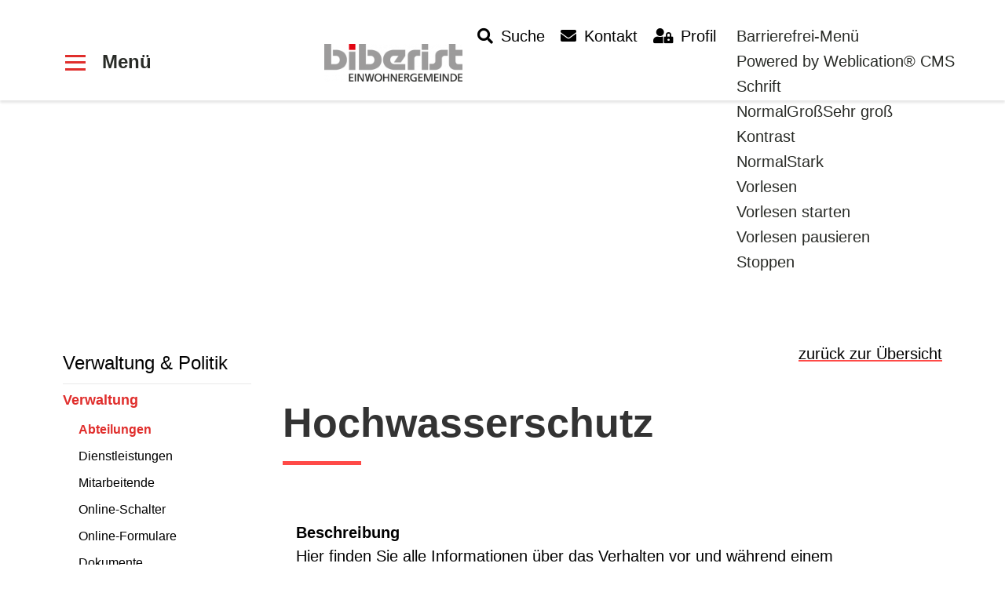

--- FILE ---
content_type: text/html; charset=utf-8
request_url: https://www.biberist.ch/de/verwaltung/abteilungen/detail/detail.php?i=40
body_size: 26748
content:
<!DOCTYPE html>
<html lang="de" class="pagestatus-init no-js no-weditor scrolled-top page_var0 object-default hasBlockLeft project-de subdir-verwaltung navId-865708865708"><head><meta charset="UTF-8" /><title>Abteilungen: Hochwasserschutz</title><!--
      Diese Seite wurde mit Weblication® CMS erstellt.
      Weblication® ist ein Produkt der Scholl Communications AG in 77694 Kehl.
      Weitere Informationen finden Sie unter https://www.weblication.de bzw. https://scholl.de.
    --><meta name="Description" content="Abteilungen Detail" /><meta name="Keywords" content="Abteilungen, Detail" /><meta name="Robots" content="index, noodp" /><meta name="viewport" content="width=device-width, initial-scale=1"/><meta name="referrer" content="strict-origin-when-cross-origin"/><meta name="Generator" content="Weblication® CMS"/><!--[if IE]><meta http-equiv="x-ua-compatible" content="IE=edge" /><![endif]--><meta name="format-detection" content="telephone=no"/><meta name="google-site-verification" content="PxYAe5cpWpxjtUM6Fnp177qOaZmPh16gtkabHsfLhWA"/><meta name="geo.region" content="CH-SO"/><meta name="geo.placename" content="Bernstrasse 4+6, 4562 Biberist, Schweiz"/><meta name="geo.position" content="47.18122;7.55402"/><link rel="alternate" hreflang="de" href="http://www.biberist.ch/de/verwaltung/abteilungen/detail/detail.php" /><link rel="icon" href="/wGlobal/wGlobal/layout/images/apple-touch-icon.png"/><link rel="canonical" href="https://www.biberist.ch/de/verwaltung/abteilungen/detail/detail.php?i=40"/><meta property="og:type" content="website" /><meta property="og:url" content="https://www.biberist.ch/de/verwaltung/abteilungen/detail/detail.php?i=40" /><meta property="twitter:card" content="summary_large_image" /><meta property="og:title" content="Details" /><meta property="og:description" content="Abteilungen Detail" /><meta property="twitter:title" content="Details" /><meta property="twitter:description" content="Abteilungen Detail" /><script>document.documentElement.className = document.documentElement.className.replace('no-js', 'js');wNavidStandard='865708865708';wProjectPath='/de'; </script><!--WNEOUC:<link rel="stylesheet" href="/wGlobal/wGlobal/layout/styles/optimized/design_85f9ec8dfe9569bc65cd23aed38ba61a.css?1768814966"/>:WNEOUC--><!--WEOUCO--><style>input[type="file"]{box-sizing:unset !important; padding:0 1px 0 0 !important}input[type="checkbox"]{vertical-align: middle !important}input[readonly]{background-color: rgb(240,255,208);color: rgb(134,134,134)}label.error{margin: 2px 0.8% 2px 0 !important;padding: 0 6px;position: relative;display:block;background-color: rgb(242,195,147) !important}*+html body .fns_elementForm fieldset{padding-bottom:1em}*html body .fns_elementForm fieldset{padding-bottom:1em}*+html body .fns_elementForm ul .group{margin-top:-1.4em}*html body .fns_elementForm ul .group{margin-top:-1.4em}table.fns_elementTable caption{text-align:left;font-weight:bold;width:99%}*+html body table.fns_elementTable caption{padding-bottom:1em}table.fns_elementTable th{vertical-align:top;text-align:left;font-weight:bold}table.fns_elementTable td{vertical-align:top;text-align:left;font-weight:normal}table.fns_elementTable{border-spacing:0;border-collapse:collapse;table-layout:auto;empty-cells:show}table.fns_elementTable{width:99%;border-top:1px solid #d4d0c8;border-left:1px solid #d4d0c8;table-layout:fixed}table.fns_elementTable th{border-right:1px solid #d4d0c8;border-bottom:1px solid #d4d0c8}table.fns_elementTable tr{}table.fns_elementTable tr:hover{background:#f9f9f9}table.fns_elementTable th{background-color:#e8e8e8 !important;padding:0.25em}table.fns_elementTable td.head{background-color:#e8e8e8 !important;font-weight:bold}table.fns_elementTable td{padding:0.25em}table.fns_elementTable td:hover{background-color:#f2f1f0}table.fns_elementTable .hide{width:5%;text-align:center}table.fns_elementTable .left{text-align:left}table.fns_elementTable .right{text-align:right}table.fns_elementTable .center{text-align:center}table.fns_elementTable .middle{vertical-align:middle}table.fns_elementTable .space{padding-bottom:1em}table.fns_elementTable .cell5p{width:5%}table.fns_elementTable .cell10p{width:12%}table.fns_elementTable .cell15p{width:15%}table.fns_elementTable .cell20p{width:20%}table.fns_elementTable .cell22p{width:22%}table.fns_elementTable .cell23p{width:23%}table.fns_elementTable .cell25p{width:25%}table.fns_elementTable .cell28p{width:28%}table.fns_elementTable .cell30p{width:30%}table.fns_elementTable .cell32p{width:32%}table.fns_elementTable .cell33p{width:33.3%}table.fns_elementTable .cell40p{width:40%}table.fns_elementTable .cell50p{width:50%}table.fns_elementTable .cell66p{width:66.6%}table.fns_elementTable .cell75p{width:75%}dl.formTable dd div.cartTooltip{position:relative;float:right}@media only screen and (max-width: 1024px){}table{border-collapse: collapse;width:100%
}table.dataTable thead .sorting, table.dataTable thead .sorting_asc, table.dataTable thead .sorting_desc{cursor: pointer;*cursor: hand}table.dataTable thead .sorting, table.dataTable thead .sorting_asc, table.dataTable thead .sorting_desc, table.dataTable thead .sorting_asc_disabled, table.dataTable thead .sorting_desc_disabled{background-repeat: no-repeat;background-position: center right}table.dataTable thead .sorting{background-image: url("/format/lib/js/datatables/sort_both.png")}table.dataTable thead .sorting_asc{background-image: url("/format/lib/js/datatables/sort_asc.png")}table.dataTable thead .sorting_desc{background-image: url("/format/lib/js/datatables/sort_desc.png")}table.dataTable thead .sorting_asc_disabled{background-image: url("/format/styles/../images/sort_asc_disabled.png")}table.dataTable thead .sorting_desc_disabled{background-image: url("/format/styles/../images/sort_desc_disabled.png")}td:hover{background-color: #f2f1f0}@media only screen and (max-width: 800px){}
@media (min-width: 1200px){}@media (max-width: 1199px){}@media (min-width: 992px){}@media (max-width: 991px){}@media (min-width: 768px){}@media (max-width: 767px){}@media (min-width: 576px){}@media (max-width: 575px){}@media (min-width: 415px){}@media (max-width: 414px){}:root{--baseColorPrimary1:#ff4a47;--baseColorPrimary1hover:;--baseColorPrimary2:#ff4a47;--baseColorWhite:#FFFFFF;--baseColorLighter:#F0F0F0;--baseColorLight:#E9E9E9;--baseColorSemi:#C0C0C0;--baseColorDark:#888888;--baseColorDarker:#444444;--baseColorBlack:#000000;--fontColorLink:#ff4a47;--fontColorLinkHover:#000000;--fontColorLinkActive:#000000;--backgroundColorButton:;--borderColorButton:}:root{--baseColorPrimary1:#ff4a47;--baseColorPrimary2:#ff4a47;--baseColorWhite:#FFFFFF;--baseColorLighter:#F0F0F0;--baseColorLight:#E9E9E9;--baseColorSemi:#C0C0C0;--baseColorDark:#888888;--baseColorDarker:#444444;--baseColorBlack:#000000;--backgroundColorBody:#ffffff;--backgroundColorHeader:#ffffff;--backgroundColorHeaderBefore:#ffffff;--fontColorHeaderBefore:#292B27;--fontColorSearchSymbolHeaderBefore:#292B27;--fontColorHeaderAfter:var(--baseColorDark);--backgroundColorHeaderAfter:var(--baseColorLight);--fontColorSearchSymbolHeader:var(--baseColorBlack);--fontColorSearchSymbolHeaderAfter:var(--baseColorBlack);--backgroundColorSearchLayer:var(--baseColorLight);--fontColorNavigationMetaHeaderMainLevel1:#292B27;--fontColorNavigationMetaHeaderMainLevel1Selected:#ff4a47;--fontColorNavigationMetaHeaderMainLevel1Hover:#ff4a47;--fontColorNavigationMetaHeaderMainLevel1Active:rgba(41,43,39,0.6);--fontColorNavigationMetaHeaderBeforeLevel1:#292B27;--fontColorNavigationMetaHeaderBeforeLevel1Selected:#ff4a47;--fontColorNavigationMetaHeaderBeforeLevel1Hover:#ff4a47;--fontColorNavigationMetaHeaderBeforeLevel1Active:rgba(41,43,39,0.8);--backgroundColorNavigationMeta:transparent;--backgroundColorNavigationMain:transparent;--backgroundColorNavigationMainLayer:#FFFFFF;--backgroundColorMegaDropdown:#FFFFFF;--backgroundColorNavigationMainBlockBefore:transparent;--fontColorNavigationMainLevel1:#292B27;--fontColorNavigationMainLevel1Selected:#E02E2C;--fontColorNavigationMainLevel1Hover:#E02E2C;--fontColorNavigationMainLevel1Active:#292B27;--fontColorNavigationMainLevel2:#292B27;--fontColorNavigationMainLevel2Selected:#E02E2C;--fontColorNavigationMainLevel2Hover:#E02E2C;--fontColorNavigationMainLevel2Active:#292B27;--backgroundColorNavigationMainLevel1:transparent;--backgroundColorNavigationMainLevel1Selected:transparent;--backgroundColorNavigationMainLevel1Hover:transparent;--backgroundColorNavigationMainLevel1Active:transparent;--backgroundColorNavigationMainLevel2:transparent;--backgroundColorNavigationMainLevel2Selected:transparent;--backgroundColorNavigationMainLevel2Hover:rgba(0,0,0,0.02);--backgroundColorNavigationMainLevel2Active:rgba(0,0,0,0.05);--symbolColorNavigationMenu:#E02E2C;--backgroundColorNavigationMenu:#FFFFFF;--fontColorNavigationMenuLevel1:#292B27;--fontColorNavigationMenuLevel1Selected:#E02E2C;--fontColorNavigationMenuLevel1Hover:#E02E2C;--fontColorNavigationMenuLevel1Active:#292B27;--fontColorNavigationMenuLevel2:#292B27;--fontColorNavigationMenuLevel2Selected:#E02E2C;--fontColorNavigationMenuLevel2Hover:#E02E2C;--fontColorNavigationMenuLevel2Active:#292B27;--backgroundColorNavigationMenuLevel1:transparent;--backgroundColorNavigationMenuLevel1Selected:transparent;--backgroundColorNavigationMenuLevel1Hover:transparent;--backgroundColorNavigationMenuLevel1Active:rgba(0,0,0,0.05);--backgroundColorNavigationMenuLevel2:transparent;--backgroundColorNavigationMenuLevel2Selected:transparent;--backgroundColorNavigationMenuLevel2Hover:transparent;--backgroundColorNavigationMenuLevel2Active:rgba(0,0,0,0.05);--backgroundColorNavigationSub:transparent;--fontColorNavigationSubLevel1:var(--baseColorBlack);--fontColorNavigationSubLevel1Selected:#E02E2C;--fontColorNavigationSubLevel1Hover:#E02E2C;--fontColorNavigationSubLevel1Active:var(--baseColorBlack);--fontColorNavigationSubLevel2:var(--baseColorBlack);--fontColorNavigationSubLevel2Selected:#E02E2C;--fontColorNavigationSubLevel2Hover:#E02E2C;--fontColorNavigationSubLevel2Active:var(--baseColorBlack);--backgroundColorNavigationSubLevel1:transparent;--backgroundColorNavigationSubLevel1Selected:transparent;--backgroundColorNavigationSubLevel1Hover:transparent;--backgroundColorNavigationSubLevel1Active:transparent;--backgroundColorNavigationSubLevel2:transparent;--backgroundColorNavigationSubLevel2Selected:transparent;--backgroundColorNavigationSubLevel2Hover:transparent;--backgroundColorNavigationSubLevel2Active:transparent;--fontColorNavigationBreadcrumb:rgba(0,0,0,0.5);--fontColorNavigationBreadcrumbHover:var(--baseColorBlack);--fontColorNavigationBreadcrumbActive:var(--baseColorBlack);--backgroundColorNavigationBreadcrumb:transparent;--backgroundColorContent:var(--baseColorWhite);--fontColorDefault:var(--baseColorBlack);--fontColorSub:rgba(0,0,0,0.5);--fontColorWeak:rgba(0,0,0,0.4);--fontColorInverseDefault:var(--baseColorWhite);--fontColorInverseSub:rgba(255,255,255,0.5);--fontColorInverseWeak:rgba(255,255,255,0.5);--fontColorError:#FB0008;--fontColorHeadline1:#333333;--fontColorHeadline2:#333333;--fontColorHeadline3:#333333;--fontColorHeadline4:#333333;--fontColorHeadline5:#333333;--fontColorHeadline6:#333333;--fontColorInverseHeadline1:var(--baseColorWhite);--fontColorInverseHeadline2:var(--baseColorWhite);--fontColorInverseHeadline3:var(--baseColorWhite);--fontColorInverseHeadline4:var(--baseColorWhite);--fontColorInverseHeadline5:var(--baseColorWhite);--fontColorInverseHeadline6:var(--baseColorWhite);--fontColorLink:#E02E2C;--fontColorLinkHover:#666666;--fontColorLinkActive:#E02E2C;--fontColorInverseLink:rgba(255,255,255,0.7);--fontColorInverseLinkHover:var(--baseColorWhite);--fontColorInverseLinkActive:var(--baseColorWhite);--fontColorEntryTitle:var(--baseColorBlack);--fontColorEntryDate:rgba(0,0,0,0.5);--fontColorEntryDescription:rgba(0,0,0,0.6);--fontColorInverseEntryTitle:var(--baseColorWhite);--fontColorInverseEntryDate:rgba(255,255,255,0.4);--fontColorInverseEntryDescription:rgba(255,255,255,0.6);--backgroundColorWhite:var(--baseColorWhite);--backgroundColorBlack:var(--baseColorBlack);--backgroundColorLight1:var(--baseColorLighter);--backgroundColorLight2:var(--baseColorLight);--backgroundColorDark1:var(--baseColorDarker);--backgroundColorDark2:var(--baseColorPrimary1);--backgroundColorError:rgba(251,0,8,0.3);--borderColorDefault:#E9E9E9;--borderColorLight:#E9E9E9;--borderColorDark:rgba(68,68,68,0.5);--borderColorLines:#E9E9E9;--backgroundColorButton:var(--baseColorPrimary1);--backgroundColorButtonHover:rgba(255,74,71,0.8);--backgroundColorButtonActive:rgba(255,74,71,0.6);--borderColorButton:var(--baseColorPrimary1);--borderColorButtonHover:rgba(255,74,71,0.8);--borderColorButtonActive:rgba(255,74,71,0.6);--fontColorButton:var(--baseColorWhite);--fontColorButtonHover:var(--baseColorWhite);--fontColorButtonActive:var(--baseColorWhite);--backgroundColorInverseButton:var(--baseColorWhite);--backgroundColorInverseButtonHover:rgba(255,255,255,0.8);--backgroundColorInverseButtonActive:rgba(255,255,255,0.6);--borderColorInverseButton:var(--baseColorLight);--borderColorInverseButtonHover:rgba(255,255,255,0.8);--borderColorInverseButtonActive:rgba(255,255,255,0.6);--fontColorInverseButton:var(--baseColorBlack);--fontColorInverseButtonHover:var(--baseColorBlack);--fontColorInverseButtonActive:var(--baseColorBlack);--backgroundColorInputs:var(--baseColorWhite);--borderColorInput:var(--baseColorLight);--borderColorInputFocus:var(--baseColorSemi);--backgroundColorTable:transparent;--backgroundColorTableHeader:var(--baseColorDark);--backgroundColorTableCellHightlighted:var(--baseColorLighter);--borderColorTable:var(--baseColorDark);--colorLinkIcon:#E02E2C;--colorLinkIconInverse:var(--fontColorInverseLink);--fontColorFunctions:var(--baseColorSemi);--fontColorFunctionsActive:var(--baseColorDark);--backgroundColorFunctions:transparent;--backgroundColorFunctionsActive:transparent;--backgroundColorFooter:var(--baseColorDarker);--isDarkBackgroundFooter:yes}@media (prefers-contrast:more){}@media (min-width: 768px){}html.embedpage-body-open{overflow:hidden}@media (min-width:360px){}html.wglBox{}.wglLightbox{cursor:pointer}.wglLightbox[data-isinactivelightbox='1']{cursor:inherit}html.ios .wLightbox .wLightboxOuter .wLightboxInner{-webkit-overflow-scrolling:touch}@media (min-width: 768px){}@media (min-width: 768px){}@media (min-width: 768px){}@media (min-width: 768px){}@media (min-width: 768px){}@media (min-width: 768px){}@media (min-width: 1200px){}@media (min-width: 768px){}@media (max-width: 575px){}#blockContentInner{}#blockContentInner .elementSection > div, #blockContentInner .elementSectionObjectEventMulti > div, #blockContentInner .elementSectionObjectContactPerson > div{}html:lang(en) .wReaderPanelEmbed .wButtonStartReading:before{content:'Read aloud'}html:lang(en) .wReaderPanelEmbed.pauseReading .wButtonStartReading:before{content:'Continue read aloud'}html:lang(en) .wReaderPanelEmbed .wButtonStopReading:before{content:'Stop'}.wglElementCanBeRead:hover{outline:dotted 4px #a0a0a0}.wglElementIsBeingRead{outline:dotted 4px #000000}.wglElementIsBeingRead:hover{outline:dotted 4px #000000}#blockHeader #scrollProgress{position:absolute}#blockHeader{width:100%;padding:0;background:#ffffff;position:relative;z-index:1;position:fixed;z-index:100;top:0;transition:transform 0.3s ease-in-out, background 0.3s linear}#blockHeader #blockHeaderBefore{height:32px;width:100%;line-height:32px;color:#292B27;background:#ffffff;padding:0}#blockHeader #blockHeaderBefore #blockHeaderBeforeInner{position:relative}#blockHeader #blockHeaderBefore #blockHeaderBeforeInner .wConfigMaskOpener{opacity:0.2;transition:opacity 0.2s linear}#blockHeader #blockHeaderBefore #blockHeaderBeforeInner .wConfigMaskOpener:hover{opacity:1}#blockHeader #blockHeaderMain{height:48px}#blockHeader #blockHeaderMain #blockHeaderMainInner{max-width:1300px;position:relative;margin:0 auto}#blockHeader #blockHeaderMain #logo{position:absolute;z-index:2;margin:8px 0 0 1rem;margin:8px 0 0 0;width:100%;z-index:0}#blockHeader #blockHeaderMain #logo > img, #blockHeader #blockHeaderMain #logo > svg{margin:0 auto}#blockHeader #blockHeaderMain #logo > img, #blockHeader #blockHeaderMain #logo > svg{height:32px;width:auto;display:block}#blockHeader #blockHeaderMain #logo .logoImgFull{display:none}#blockHeader #blockHeaderMain #logo .logoImgOnScroll{display:none}#blockHeader #blockHeaderMain html.navmenu-open{overflow:hidden}#blockHeader #blockHeaderMain #navigationMain{width:100%;position:relative}#blockHeader #blockHeaderMain #navigationMain > nav > div{display:block;position:fixed;left:-100vw;top:0;height:600px;height:calc(100vh - 128px);width:100vw;overflow:auto;z-index:100000;padding:0 0;transition:all 0.3s ease-in-out}.navmenu-open #blockHeader #blockHeaderMain #navigationMain > nav > div{left:0}#blockHeader #blockHeaderMain #navigationMain ul{list-style-type:none;margin:0;padding:0;height:100%}#blockHeader #blockHeaderMain #navigationMain li{position:static;display:block;margin:0;padding:0}#blockHeader #blockHeaderMain #navigationMain li > a{display:block;text-decoration:none}#blockHeader #blockHeaderMain #navigationMain li > ul{display:none}#blockHeader #blockHeaderMain #navigationMain li.selected, #blockHeader #blockHeaderMain #navigationMain li.descendantSelected{}#blockHeader #blockHeaderMain #navigationMain li.selected > ul, #blockHeader #blockHeaderMain #navigationMain li.descendantSelected > ul{display:block}#blockHeader #blockHeaderMain #navigationMain > nav{}.navmenu-open #blockHeader #blockHeaderMain #navigationMain > nav{}#blockHeader #blockHeaderMain #navigationMain > nav > div{max-width:1200px;height:calc(100% - 1rem)}#blockHeader #blockHeaderMain #navigationMain > nav > div > ul, #blockHeader #blockHeaderMain #navigationMain > nav > ul{position:relative;top:0;background:#FFFFFF;padding-top:1rem;width:100vw}#blockHeader #blockHeaderMain #navigationMain > nav > div > ul > li, #blockHeader #blockHeaderMain #navigationMain > nav > ul > li{}#blockHeader #blockHeaderMain #navigationMain > nav > div > ul > li > a, #blockHeader #blockHeaderMain #navigationMain > nav > ul > li > a{font-size:1.2rem;line-height:2.6rem;color:#292B27;background-color:transparent;padding:0 3rem 0 1rem}#blockHeader #blockHeaderMain #navigationMain > nav > div > ul > li.selected, #blockHeader #blockHeaderMain #navigationMain > nav > div > ul > li.descendantSelected, #blockHeader #blockHeaderMain #navigationMain > nav > ul > li.selected, #blockHeader #blockHeaderMain #navigationMain > nav > ul > li.descendantSelected{}#blockHeader #blockHeaderMain #navigationMain > nav > div > ul > li.selected > a, #blockHeader #blockHeaderMain #navigationMain > nav > div > ul > li.descendantSelected > a, #blockHeader #blockHeaderMain #navigationMain > nav > ul > li.selected > a, #blockHeader #blockHeaderMain #navigationMain > nav > ul > li.descendantSelected > a{color:#E02E2C;background-color:transparent}#blockHeader #blockHeaderMain #navigationMain > nav > div > ul > li:hover, #blockHeader #blockHeaderMain #navigationMain > nav > ul > li:hover{}#blockHeader #blockHeaderMain #navigationMain > nav > div > ul > li:hover > a, #blockHeader #blockHeaderMain #navigationMain > nav > ul > li:hover > a{color:#E02E2C;background-color:transparent}#blockHeader #blockHeaderMain #navigationMain > nav > div > ul > li > a:active, #blockHeader #blockHeaderMain #navigationMain > nav > ul > li > a:active{color:#292B27;background-color:rgba(0,0,0,0.05)}#blockHeader #blockHeaderMain #navigationMain > nav > div > ul > li span.navpointToggler, #blockHeader #blockHeaderMain #navigationMain > nav > ul > li span.navpointToggler{position:absolute;cursor:pointer;right:6px;width:32px;height:2.6rem;margin-top:-2.6rem;background:transparent}#blockHeader #blockHeaderMain #navigationMain > nav > div > ul > li span.navpointToggler:before, #blockHeader #blockHeaderMain #navigationMain > nav > div > ul > li span.navpointToggler:after, #blockHeader #blockHeaderMain #navigationMain > nav > ul > li span.navpointToggler:before, #blockHeader #blockHeaderMain #navigationMain > nav > ul > li span.navpointToggler:after{transition:all 0s ease-in-out;content:'';position:absolute;margin:17px 0 0 11px;display:block;width:14px;height:2px;background-color:#292B27;transform:rotate(50deg)}#blockHeader #blockHeaderMain #navigationMain > nav > div > ul > li span.navpointToggler:after, #blockHeader #blockHeaderMain #navigationMain > nav > ul > li span.navpointToggler:after{margin:27px 0 0 11px;transform:rotate(-50deg)}#blockHeader #blockHeaderMain #navigationMain > nav > div > ul > li span.navpointToggler.open, #blockHeader #blockHeaderMain #navigationMain > nav > ul > li span.navpointToggler.open{}#blockHeader #blockHeaderMain #navigationMain > nav > div > ul > li span.navpointToggler.open:before, #blockHeader #blockHeaderMain #navigationMain > nav > ul > li span.navpointToggler.open:before{margin-left:10px;transform:rotate(-50deg)}#blockHeader #blockHeaderMain #navigationMain > nav > div > ul > li span.navpointToggler.open:after, #blockHeader #blockHeaderMain #navigationMain > nav > ul > li span.navpointToggler.open:after{margin-left:10px;transform:rotate(50deg)}#blockHeader #blockHeaderMain #navigationMain > nav > div > ul > li ul, #blockHeader #blockHeaderMain #navigationMain > nav > ul > li ul{z-index:1;width:calc(100% - 3%);left:3%;top:0;position:absolute;background-color:#FFFFFF;border-left:solid 1px #E9E9E9;padding:1rem 0 0.5rem 0}#blockHeader #blockHeaderMain #navigationMain > nav > div > ul > li ul > li.navlayerBackParentTitle, #blockHeader #blockHeaderMain #navigationMain > nav > div > ul > li ul > li.navlayerBackTitle, #blockHeader #blockHeaderMain #navigationMain > nav > ul > li ul > li.navlayerBackParentTitle, #blockHeader #blockHeaderMain #navigationMain > nav > ul > li ul > li.navlayerBackTitle{position:relative;min-height:2.2rem;font-size:1.0rem;line-height:2.2rem;color:#a9aba7;padding:0 3rem 0 1rem;border-bottom:solid 1px #c0c0c0;margin-bottom:0.3rem;cursor:pointer}#blockHeader #blockHeaderMain #navigationMain > nav > div > ul > li ul > li.navlayerBackParentTitle span, #blockHeader #blockHeaderMain #navigationMain > nav > div > ul > li ul > li.navlayerBackTitle span, #blockHeader #blockHeaderMain #navigationMain > nav > ul > li ul > li.navlayerBackParentTitle span, #blockHeader #blockHeaderMain #navigationMain > nav > ul > li ul > li.navlayerBackTitle span{padding-left:16px}#blockHeader #blockHeaderMain #navigationMain > nav > div > ul > li ul > li.navlayerBackParentTitle:before, #blockHeader #blockHeaderMain #navigationMain > nav > div > ul > li ul > li.navlayerBackParentTitle:after, #blockHeader #blockHeaderMain #navigationMain > nav > div > ul > li ul > li.navlayerBackTitle:before, #blockHeader #blockHeaderMain #navigationMain > nav > div > ul > li ul > li.navlayerBackTitle:after, #blockHeader #blockHeaderMain #navigationMain > nav > ul > li ul > li.navlayerBackParentTitle:before, #blockHeader #blockHeaderMain #navigationMain > nav > ul > li ul > li.navlayerBackParentTitle:after, #blockHeader #blockHeaderMain #navigationMain > nav > ul > li ul > li.navlayerBackTitle:before, #blockHeader #blockHeaderMain #navigationMain > nav > ul > li ul > li.navlayerBackTitle:after{transition:all 0.3s ease-in-out;content:'';position:absolute;left:0;top:0;margin:13px 0 0 11px;display:block;width:12px;height:2px;background-color:#a9aba7;transform:rotate(-50deg)}#blockHeader #blockHeaderMain #navigationMain > nav > div > ul > li ul > li.navlayerBackParentTitle:after, #blockHeader #blockHeaderMain #navigationMain > nav > div > ul > li ul > li.navlayerBackTitle:after, #blockHeader #blockHeaderMain #navigationMain > nav > ul > li ul > li.navlayerBackParentTitle:after, #blockHeader #blockHeaderMain #navigationMain > nav > ul > li ul > li.navlayerBackTitle:after{margin-top:21px;transform:rotate(50deg)}#blockHeader #blockHeaderMain #navigationMain > nav > div > ul > li ul > li.navlayerCloser, #blockHeader #blockHeaderMain #navigationMain > nav > ul > li ul > li.navlayerCloser{position:absolute;top:0;right:0;height:2.2rem;width:2.2rem;cursor:pointer}#blockHeader #blockHeaderMain #navigationMain > nav > div > ul > li ul > li.navlayerCloser span, #blockHeader #blockHeaderMain #navigationMain > nav > ul > li ul > li.navlayerCloser span{padding-left:16px}#blockHeader #blockHeaderMain #navigationMain > nav > div > ul > li ul > li.navlayerCloser:before, #blockHeader #blockHeaderMain #navigationMain > nav > div > ul > li ul > li.navlayerCloser:after, #blockHeader #blockHeaderMain #navigationMain > nav > ul > li ul > li.navlayerCloser:before, #blockHeader #blockHeaderMain #navigationMain > nav > ul > li ul > li.navlayerCloser:after{transition:all 0.3s ease-in-out;content:'';position:absolute;left:0;top:0;margin:18px 0 0 8px;display:block;width:20px;height:2px;background-color:#292B27;transform:rotate(-45deg)}#blockHeader #blockHeaderMain #navigationMain > nav > div > ul > li ul > li.navlayerCloser:after, #blockHeader #blockHeaderMain #navigationMain > nav > ul > li ul > li.navlayerCloser:after{transform:rotate(45deg)}#blockHeader #blockHeaderMain #navigationMain > nav > div > ul > li ul > li.navlayerTitle, #blockHeader #blockHeaderMain #navigationMain > nav > ul > li ul > li.navlayerTitle{font-size:1.0rem;line-height:2.2rem;color:#292B27;background-color:transparent;padding:0 3rem 0 1rem;font-weight:bold}#blockHeader #blockHeaderMain #navigationMain > nav > div > ul > li ul > li, #blockHeader #blockHeaderMain #navigationMain > nav > ul > li ul > li{}#blockHeader #blockHeaderMain #navigationMain > nav > div > ul > li ul > li > a, #blockHeader #blockHeaderMain #navigationMain > nav > ul > li ul > li > a{font-size:1.0rem;line-height:2.2rem;color:#292B27;background-color:transparent;padding:0 3rem 0 1rem}#blockHeader #blockHeaderMain #navigationMain > nav > div > ul > li ul > li.selected, #blockHeader #blockHeaderMain #navigationMain > nav > div > ul > li ul > li.descendantSelected, #blockHeader #blockHeaderMain #navigationMain > nav > ul > li ul > li.selected, #blockHeader #blockHeaderMain #navigationMain > nav > ul > li ul > li.descendantSelected{}#blockHeader #blockHeaderMain #navigationMain > nav > div > ul > li ul > li.selected > a, #blockHeader #blockHeaderMain #navigationMain > nav > div > ul > li ul > li.descendantSelected > a, #blockHeader #blockHeaderMain #navigationMain > nav > ul > li ul > li.selected > a, #blockHeader #blockHeaderMain #navigationMain > nav > ul > li ul > li.descendantSelected > a{color:#E02E2C;background-color:transparent}#blockHeader #blockHeaderMain #navigationMain > nav > div > ul > li ul > li:hover, #blockHeader #blockHeaderMain #navigationMain > nav > ul > li ul > li:hover{}#blockHeader #blockHeaderMain #navigationMain > nav > div > ul > li ul > li:hover > a, #blockHeader #blockHeaderMain #navigationMain > nav > ul > li ul > li:hover > a{color:#E02E2C;background-color:transparent}#blockHeader #blockHeaderMain #navigationMain > nav > div > ul > li ul > li > a:active, #blockHeader #blockHeaderMain #navigationMain > nav > ul > li ul > li > a:active{color:#292B27;background-color:rgba(0,0,0,0.05)}#blockHeader #blockHeaderMain #navigationMain > nav > div > ul > li ul > li span.navpointToggler, #blockHeader #blockHeaderMain #navigationMain > nav > ul > li ul > li span.navpointToggler{height:2.2rem;padding:;padding-right:0;margin-top:-2.2rem;background:transparent}#blockHeader #blockHeaderMain #navigationMain > nav > div > ul > li ul > li span.navpointToggler:before, #blockHeader #blockHeaderMain #navigationMain > nav > ul > li ul > li span.navpointToggler:before{margin-top:12px}#blockHeader #blockHeaderMain #navigationMain > nav > div > ul > li ul > li span.navpointToggler:after, #blockHeader #blockHeaderMain #navigationMain > nav > ul > li ul > li span.navpointToggler:after{margin-top:22px}#blockHeader #blockHeaderMain #navigationMain #navigationMainToggler{display:block;position:absolute;top:0;right:0;margin:0 0 0 0;cursor:pointer;width:32px;height:32px}#blockHeader #blockHeaderMain #navigationMain #navigationMainToggler > div:first-child{display:none;padding:12px 38px 12px 16px;color:#292B27;text-decoration:none;font-size:1.2rem;text-transform:uppercase}#blockHeader #blockHeaderMain #navigationMain #navigationMainToggler > div:last-child{position:relative;width:32px;height:32px}#blockHeader #blockHeaderMain #navigationMain #navigationMainToggler > div:last-child:before{content:'';position:absolute;width:26px;height:11px;margin:6px 0 0 3px;border-top:solid 2px #E02E2C;border-bottom:solid 2px #E02E2C;transition:all 0.3s linear, border-color 0.3s 0.3s linear}#blockHeader #blockHeaderMain #navigationMain #navigationMainToggler > div:last-child:after{content:'';position:absolute;width:26px;height:20px;margin:6px 0 0 3px;border-bottom:solid 2px #E02E2C;transition:all 0.3s linear}#blockHeader #blockHeaderMain #navigationMain #navigationMainToggler.open > div:last-child:before{transform:rotate(45deg);transform-origin:top left;margin-left:8px;border-bottom-color:transparent;transition:all 0.3s linear, border-color 0.1s linear}#blockHeader #blockHeaderMain #navigationMain #navigationMainToggler.open > div:last-child:after{transform:rotate(-45deg);transform-origin:bottom left;margin-left:8px}#blockHeader #blockHeaderMain #navigationMain .navLevelEmbed{display:none;position:absolute;z-index:101;width:100%;max-height:calc(100vh - 48px - 36px);left:0;margin:calc(96px / 2 + 24px) 0 0 0;padding:40px 40px 40px 40px;overflow:auto;background-color:#F0F0F0;border-style:solid;border-width:1px;border-color:#F0F0F0;color:#000000}#blockHeader #blockHeaderMain #navigationMain .navLevelEmbed .elementSection, #blockHeader #blockHeaderMain #navigationMain .navLevelEmbed .elementSectionObjectEventMulti, #blockHeader #blockHeaderMain #navigationMain .navLevelEmbed .elementSectionObjectContactPerson{padding:0 !important}#blockHeader #blockHeaderMain #blockHeaderMainContent{display:none}.scrolldirection-up #blockHeader{transform:translateY(0);transition:transform 0.2s ease-in-out}.scrolldirection-down:not(.navmenu-open) #blockHeader{transform:translateY(-72px) !important;transition:transform 1.2s ease-in-out}@media only screen and (min-width: 576px){#blockHeader #blockHeaderMain #logo{margin:8px 0 0 1rem}}@media (min-width: 992px){#blockHeader #blockHeaderMain #navigationMain > nav > div{padding:0 4rem}}@media (min-width: 768px){#blockHeader #blockHeaderMain #navigationMain > nav > div > ul, #blockHeader #blockHeaderMain #navigationMain > nav > ul{width:50vw}}@media (min-width: 992px){#blockHeader #blockHeaderMain #navigationMain > nav > div > ul, #blockHeader #blockHeaderMain #navigationMain > nav > ul{width:360px}}@media (min-width: 701px){#blockHeader #blockHeaderMain #navigationMain > nav > div > ul > li ul, #blockHeader #blockHeaderMain #navigationMain > nav > ul > li ul{}#blockHeader #blockHeaderMain #navigationMain > nav > div > ul > li ul[data-navlevel = '2'], #blockHeader #blockHeaderMain #navigationMain > nav > ul > li ul[data-navlevel = '2']{width:320px;left:100%}}@media (min-width: 1040px){#blockHeader #blockHeaderMain #navigationMain > nav > div > ul > li ul, #blockHeader #blockHeaderMain #navigationMain > nav > ul > li ul{}#blockHeader #blockHeaderMain #navigationMain > nav > div > ul > li ul[data-navlevel = '3'], #blockHeader #blockHeaderMain #navigationMain > nav > ul > li ul[data-navlevel = '3']{width:320px;left:100%}}@media (min-width: 1380px){#blockHeader #blockHeaderMain #navigationMain > nav > div > ul > li ul, #blockHeader #blockHeaderMain #navigationMain > nav > ul > li ul{}#blockHeader #blockHeaderMain #navigationMain > nav > div > ul > li ul[data-navlevel = '4'], #blockHeader #blockHeaderMain #navigationMain > nav > ul > li ul[data-navlevel = '4']{width:320px;left:100%}}@media only screen and (max-width: 991px){#blockHeader #blockHeaderMain{}#blockHeader #blockHeaderMain #navigationMain{}#blockHeader #blockHeaderMain #navigationMain #navigationMainToggler{top:8px;right:16px;left:16px;right:auto}#blockHeader #blockHeaderMain #navigationMain > nav > div{margin-top:80px}}@media print and (max-width: 991px){#blockHeader #blockHeaderMain #navigationMain{display:none}}@media only screen and (min-width: 992px){#blockHeader{}#blockHeader #blockHeaderBefore{display:block;height:32px;line-height:32px;background:#ffffff;padding:0 4rem;float:none}#blockHeader #blockHeaderBefore:after{display:table;overflow:hidden;visibility:hidden;clear:both;content:"";height:0;font-size:0;line-height:0}#blockHeader #blockHeaderBefore #blockHeaderBeforeInner{position:relative;margin:0 auto;max-width:1300px}#blockHeader #blockHeaderMain{height:96px;padding:0 4rem}#blockHeader #blockHeaderMain #logo{margin:24px 0 0 0;display:table;position:relative;width:auto;margin:0 auto !important;padding-top:24px;margin-top:24px}#blockHeader #blockHeaderMain #logo .logoImg{display:none}#blockHeader #blockHeaderMain #logo .logoImgFull{display:block}#blockHeader #blockHeaderMain #logo .logoImgOnScroll{display:none}#blockHeader #blockHeaderMain #logo > img, #blockHeader #blockHeaderMain #logo > svg{display:block;height:48px}#blockHeader #blockHeaderMain #blockHeaderMainContent{display:block;position:absolute;top:0;right:0}#blockHeader #blockHeaderMain #navigationMain{position:absolute;width:100%;top:24px;right:auto;margin-left:0}#blockHeader #blockHeaderMain #navigationMain #navigationMainToggler{top:8px;left:0;right:auto}#blockHeader #blockHeaderMain #navigationMain > nav > div{top:128px}}@media only screen and (min-width: 992px){.scrolldirection-down:not(.navmenu-open) #blockHeader{transform:translateY(-120px) !important}}html{overflow-y:scroll;-webkit-text-size-adjust:100%;font-size:20px}html.zoom-l{font-size:26px}@media only screen and (min-width: 768px){html{font-size:20px}html.zoom-l{font-size:26px}}@media only screen and (min-width: 992px){html{font-size:20px}html.zoom-l{font-size:26px}}@media only screen and (min-width: 1200px){html{font-size:20px}html.zoom-l{font-size:26px}}body{margin:0;padding:0;font-family:Lato, sans-serif;font-size:1rem;line-height:150%;color:#000000;background:#ffffff;-webkit-tap-highlight-color:transparent}body.bodyBlank{background:none;background-color:transparent}#blockPage{}@media only screen and (min-width: 992px){#blockPage{margin-top:0;margin-bottom:0}}#blockBody{background:#FFFFFF;margin:0 auto;padding-top:80px}@media only screen and (min-width: 992px){#blockBody{padding-top:128px}}#blockBodyBefore{position:relative}@media only screen and (min-width: 992px){}#blockMain{position:relative;margin:0 auto;max-width:100%}#blockLeft{display:none;position:relative;padding:1rem}#blockLeft #navigationSub{background-color:transparent;width:100%;margin:0 0 20px 0}#blockLeft #navigationSub:empty{margin-bottom:0}#blockLeft #navigationSub > .wglButton{right:0}#blockLeft #navigationSub ul{list-style-type:none;margin:0;padding:0}#blockLeft #navigationSub a{display:block;text-decoration:none}#blockLeft #navigationSub > nav > div{}#blockLeft #navigationSub > nav > div .selectedNavpointMain{}#blockLeft #navigationSub > nav > div .selectedNavpointMain > a{font-family:Lato, sans-serif;font-size:1.2rem;line-height:140%;color:#000000;background-color:transparent;padding:0.5rem 0rem;font-weight:normal}#blockLeft #navigationSub > nav > div > ul{}#blockLeft #navigationSub > nav > div > ul > li{display:block;margin:0;padding:0;border-bottom:solid 1px #E9E9E9}#blockLeft #navigationSub > nav > div > ul > li[data-source='meta']{display:none}#blockLeft #navigationSub > nav > div > ul > li:first-child{border-top:solid 1px #E9E9E9}#blockLeft #navigationSub > nav > div > ul > li > a{font-family:Lato, sans-serif;font-size:0.9rem;line-height:140%;color:#000000;background-color:transparent;padding:0.4rem 0rem}#blockLeft #navigationSub > nav > div > ul > li > a:hover{color:#E02E2C;background-color:transparent}#blockLeft #navigationSub > nav > div > ul > li > a:active{color:#000000;background-color:transparent}#blockLeft #navigationSub > nav > div > ul > li.selected, #blockLeft #navigationSub > nav > div > ul > li.descendantSelected{}#blockLeft #navigationSub > nav > div > ul > li.selected > a, #blockLeft #navigationSub > nav > div > ul > li.descendantSelected > a{color:#E02E2C;background-color:transparent;font-weight:bold}#blockLeft #navigationSub > nav > div > ul > li > span.navpointToggler{display:none}#blockLeft #navigationSub > nav > div > ul > li > ul{margin-bottom:0.3rem}#blockLeft #navigationSub > nav > div > ul > li > ul > li{display:block;margin:0;padding:0}#blockLeft #navigationSub > nav > div > ul > li > ul > li > a{font-family:Lato, sans-serif;font-size:0.8rem;line-height:140%;color:#000000;background-color:transparent;padding:0.3rem 1rem}#blockLeft #navigationSub > nav > div > ul > li > ul > li > a:hover{color:#E02E2C;background-color:transparent}#blockLeft #navigationSub > nav > div > ul > li > ul > li > a:active{color:#000000;background-color:transparent}#blockLeft #navigationSub > nav > div > ul > li > ul > li.selected, #blockLeft #navigationSub > nav > div > ul > li > ul > li.descendantSelected{}#blockLeft #navigationSub > nav > div > ul > li > ul > li.selected > a, #blockLeft #navigationSub > nav > div > ul > li > ul > li.descendantSelected > a{color:#E02E2C;background-color:transparent;font-weight:bold}#blockLeft #navigationSub > nav > div > ul > li > ul > li > span.navpointToggler{display:none}#blockLeft #navigationSub > nav > div > ul > li > ul > li > ul{}#blockLeft #navigationSub > nav > div > ul > li > ul > li > ul > li{display:block;margin:0;padding:0}#blockLeft #navigationSub > nav > div > ul > li > ul > li > ul > li > a{font-family:Lato, sans-serif;font-size:0.8rem;line-height:140%;color:#000000;background-color:transparent;padding:0.3rem 2rem}#blockLeft #navigationSub > nav > div > ul > li > ul > li > ul > li > a:hover{color:#E02E2C;background-color:transparent}#blockLeft #navigationSub > nav > div > ul > li > ul > li > ul > li > a:active{color:#000000;background-color:transparent}#blockLeft #navigationSub > nav > div > ul > li > ul > li > ul > li.selected, #blockLeft #navigationSub > nav > div > ul > li > ul > li > ul > li.descendantSelected{}#blockLeft #navigationSub > nav > div > ul > li > ul > li > ul > li.selected > a, #blockLeft #navigationSub > nav > div > ul > li > ul > li > ul > li.descendantSelected > a{color:#E02E2C;background-color:transparent;font-weight:bold}#blockLeft #navigationSub > nav > div > ul > li > ul > li > ul > li > span.navpointToggler{display:none}@media only screen and (min-width: 992px){#blockLeft{float:left;width:280px;padding:6rem 2rem 0 0;display:block}}#blockContent{display:block;position:relative}#blockContent > div, #blockContent > div > div.wWebtagGroup > div > div > div{}#blockContent > div > .elementText, #blockContent > div > .elementPicture, #blockContent > div > div.wWebtagGroup > div > div > div > .elementText, #blockContent > div > div.wWebtagGroup > div > div > div > .elementPicture{margin-left:20px;margin-right:20px}@media only screen and (min-width: 992px){#blockContent{}#blockContent > div, #blockContent > div > div.wWebtagGroup > div > div > div{}#blockContent > div > .elementText, #blockContent > div > .elementPicture, #blockContent > div > div.wWebtagGroup > div > div > div > .elementText, #blockContent > div > div.wWebtagGroup > div > div > div > .elementPicture{max-width:1300px;margin-left:auto;margin-right:auto}}#blockAfter{position:relative}@media only screen and (min-width: 992px){}#blockFooter{display:block;clear:both;position:relative;margin:0 auto}#blockFooter h1, #blockFooter h2, #blockFooter h3, #blockFooter h4, #blockFooter h5, #blockFooter h6{font-weight:normal}#blockFooter p, #blockFooter ul{}#blockFooter a{text-decoration:none;line-height:188%}#blockFooter a:before{margin-top:7px}.object-singlepage #blockHeader{background-color:#F0F0F0}.page_var0{}.page_var10 #blockHeader, .page_var740 #blockHeader, .page_var730 #blockHeader, .page_var710 #blockHeader, .page_var1 #blockHeader{}.page_var0{}.page_var0 #blockMain{max-width:1300px;box-sizing:content-box;margin:0 auto;padding:0}.page_var0 #blockMain > div{box-sizing:border-box}.page_var20 #blockHeader, .page_var0 #blockHeader{}@media only screen and (min-width: 576px){.page_var0 #blockMain{padding:0 2rem}}@media only screen and (min-width: 992px){.page_var0 #blockMain{padding:0 4rem}}@media only screen and (min-width: 992px){.page_var0{}.page_var0 #blockContent{float:left;width:calc(100% - 280px)}}.page_var30 #blockHeader{}@media only screen and (min-width: 576px){}@media only screen and (min-width: 992px){}@media only screen and (min-width: 992px){}.page_var40 #blockHeader{}@media only screen and (min-width: 576px){}@media only screen and (min-width: 992px){}@media only screen and (min-width: 992px){}.page_var41 #blockHeader{}@media only screen and (min-width: 576px){}@media only screen and (min-width: 992px){}@media only screen and (min-width: 1200px){}@media only screen and (min-width: 992px){}@media only screen and (min-width: 1200px){}@media only screen and (min-width: 992px){}@media only screen and (min-width: 1200px){}.page_var100 #blockHeader{}.page_var400 #blockHeader{max-width:none;z-index:3}.scrolled-top.page_var400 #blockHeader{background-color:transparent}.page_var400 #blockHeader #blockHeaderBefore{display:none}.scrolldirection-up.page_var400 #blockHeader{background:#ffffff;margin-top:0px;transition:margin 0.2s ease-in-out, background 0.2s ease-in-out}.scrolldirection-down.page_var400 #blockHeader{background:#ffffff;margin-top:-48px !important;transition:margin 1.2s ease-in-out, background 0.4s ease-in-out}.page_var400.weditor #blockHeader{position:relative}@media only screen and (min-width: 992px){.scrolldirection-down.page_var400 #blockHeader{margin-top:-96px !important}}.page_var500 #blockHeader{max-width:none;z-index:3}.scrolled-top.page_var500 #blockHeader{background-color:transparent}.page_var500 #blockHeader #blockHeaderBefore{display:none}.page_var500 #blockHeader #navigationMain{display:none}.scrolldirection-up.page_var500 #blockHeader{background:#ffffff;margin-top:0px;transition:margin 0.2s ease-in-out, background 0.2s ease-in-out}.scrolldirection-down.page_var500 #blockHeader{background:#ffffff;margin-top:-48px !important;transition:margin 1.2s ease-in-out, background 0.4s ease-in-out}.page_var500.weditor #blockHeader{position:relative}@media only screen and (min-width: 992px){.scrolldirection-down.page_var500 #blockHeader{margin-top:-96px !important}}.page_var730 #blockHeader{display:none}.page_var740 #blockHeader{display:none}p.small{font-size:0.5rem;line-height:100%}#blockFooter:after, #blockMain:after, #blockBody:after, #blockHeader:after{display:table;overflow:hidden;visibility:hidden;clear:both;content:".";height:0;font-size:0;line-height:0}picture{line-height:0}picture img{max-width:100%}picture[data-lazyloading='1'] img.wglLazyLoadInit{background:transparent}html{box-sizing:border-box}*, *:before, *:after{box-sizing:inherit}img{}img .picture{margin:0;height:auto;max-width:100%;vertical-align:bottom}img .pictureLeft{float:left;margin:0 24px 10px 0;height:auto;max-width:100%;vertical-align:bottom}img .pictureCenter{margin:0 24px 4px 0;height:auto;max-width:100%;vertical-align:bottom}img .pictureRight{float:right;margin:0 0 4px 24px;height:auto;max-width:100%;vertical-align:bottom}p{margin:0 0 1rem 0}ul{margin:0;padding:0;list-style:none}ol, ul{margin:0;padding:0}li{margin:0;padding:0}dt, dd{margin:0;padding:0}hr{margin:0 0 10px 0;border-color:#E9E9E9;border-style:solid none none none;height:0px}acronym, abbr{border-bottom:dotted 2px #E02E2C}blockquote{border-left:solid 4px #E9E9E9;padding-left:1rem}sup{font-size:70% !important;line-height:0 !important;vertical-align:super}a{text-decoration:underline;color:#E02E2C}a > span{color:inherit !important}#blockLeft a, #blockFooter a{text-decoration:none}a.downloadIcon > span:first-child, a.iconUrl > span:first-child, a.iconUrlBefore:before, a.intern:before, a.extern:before, a.box:before, a.boxPicture:before, a.download:before, a.html:before, a.link-pdf:before, a.pdf:before, a.doc:before, a.xls:before, a.audio:before, a.video:before, a.next:before, a.back:before, a.wpst:before, a.mail:before, a.wpst:before, span.phone:before, a.phone:before, span.fax:before, a.fax:before, span.mobile:before, a.mobile:before, a.maps:before, a.rss:before, a.vcf:before, a.ical:before{content:'';display:inline-block;outline:none;margin:4px 5px 0 0;width:16px;height:16px;vertical-align:top;background-position:0 0;background-repeat:no-repeat;flex:none}a.next, a.intern, a.extern, a.box, a.boxPicture, a.download, a.html, a.pdf, a.doc, a.xls, a.audio, a.video, a.next, a.back, a.wpst, a.wpst, a.mail, a.wpst, span.phone, a.phone, span.fax, a.fax, span.mobile, a.mobile, a.maps, a.rss, a.vcf, a.ical{}a.next > span, a.intern > span, a.extern > span, a.box > span, a.boxPicture > span, a.download > span, a.html > span, a.pdf > span, a.doc > span, a.xls > span, a.audio > span, a.video > span, a.next > span, a.back > span, a.wpst > span, a.mail > span, a.wpst > span, span.phone > span, a.phone > span, span.fax > span, a.fax > span, span.mobile > span, a.mobile > span, a.maps > span, a.rss > span, a.vcf > span, a.ical > span{display:inline-block;text-decoration:inherit;color:inherit;font:inherit;max-width:calc(100% - 20px)}body{}body a.intern:before{background-image:url("/wGlobal/wGlobal/layout/images/links/optimized/intern@stroke(E02E2C).svg")}body a.extern:before{background-image:url("/wGlobal/wGlobal/layout/images/links/optimized/extern@stroke(E02E2C).svg")}body a.box:before{background-image:url("/wGlobal/wGlobal/layout/images/links/optimized/box@stroke(E02E2C).svg")}body a.boxPicture:before{background-image:url("/wGlobal/wGlobal/layout/images/links/optimized/box@stroke(E02E2C).svg")}body a.html:before{background-image:url("/wGlobal/wGlobal/layout/images/links/html.svg")}body a.download:before{background-image:url("/wGlobal/wGlobal/layout/images/links/optimized/download@stroke(E02E2C).svg")}body a.link-pdf:before, body a.pdf:before{background-image:url("/wGlobal/wGlobal/layout/images/links/optimized/pdf@stroke(E02E2C).svg")}body a.doc:before{background-image:url("/wGlobal/wGlobal/layout/images/links/optimized/doc@stroke(E02E2C).svg")}body a.xls:before{background-image:url("/wGlobal/wGlobal/layout/images/links/optimized/xls@stroke(E02E2C).svg")}body a.audio:before{background-image:url("/wGlobal/wGlobal/layout/images/links/optimized/audio@stroke(E02E2C).svg")}body a.video:before{background-image:url("/wGlobal/wGlobal/layout/images/links/optimized/video@stroke(E02E2C).svg")}body a.next:before{background-image:url("/wGlobal/wGlobal/layout/images/links/optimized/next@stroke(E02E2C).svg")}body a.back:before{background-image:url("/wGlobal/wGlobal/layout/images/links/optimized/back@stroke(E02E2C).svg")}body a.wpst:before, body a.mail:before, body a.wpst:before{background-image:url("/wGlobal/wGlobal/layout/images/links/optimized/mail@stroke(E02E2C).svg")}body span.phone:before, body a.phone:before{background-image:url("/wGlobal/wGlobal/layout/images/links/optimized/phone@stroke(E02E2C).svg")}body span.fax:before, body a.fax:before{background-image:url("/wGlobal/wGlobal/layout/images/links/optimized/fax@stroke(E02E2C).svg")}body span.mobile:before, body a.mobile:before{background-image:url("/wGlobal/wGlobal/layout/images/links/optimized/mobile@stroke(E02E2C).svg")}body a.maps:before{background-image:url("/wGlobal/wGlobal/layout/images/links/optimized/maps@stroke(E02E2C).svg")}body a.rss:before{background-image:url("/wGlobal/wGlobal/layout/images/links/rss.svg")}body a.vcf:before{background-image:url("/wGlobal/wGlobal/layout/images/links/optimized/vcf@stroke(E02E2C).svg")}body a.ical:before{background-image:url("/wGlobal/wGlobal/layout/images/links/optimized/ical@stroke(E02E2C).svg")}a.iconUrlBefore{background-repeat:no-repeat}a.downloadIcon{background-image:none !important}a.downloadIcon.downloadIcon:before{display:none}a.downloadIcon.link-pdf{}a.downloadIcon.link-pdf > span:first-child{display:none}a.downloadIcon.link-pdf:before{display:inline-block}a.phone[href=''], a.phone[href='#'], a.phone:not([href]), a.fax[href=''], a.fax[href='#'], a.fax:not([href]), a.mobile[href=''], a.mobile[href='#'], a.mobile:not([href]){pointer-events:none;cursor:text;text-decoration:none;color:#000000}a:hover{text-decoration:none;color:#666666}a.wpst{}form{}form .hidden{display:none}input{font:inherit;line-height:2rem;height:2rem;padding:0 0.5rem;margin:0;border:1px solid #E9E9E9;background-color:#FFFFFF}select{font:inherit;padding:0;margin:0;border:1px solid #E9E9E9;background-color:#FFFFFF}textarea{font:inherit;padding:0;margin:0;border:1px solid #E9E9E9}input[type="radio"]{border:none;background-color:transparent;height:auto}input[type="checkbox"]{border:none;background-color:transparent;height:auto}input[type="file"]{padding:0 !important;border:none}input.wglDatepicker{width:10rem;padding:0 0.5rem;background-image:url("/wGlobal/wGlobal/layout/images/loading/optimized/calendar@fill(bbbbbb).svg");background-size:16px;background-repeat:no-repeat;background-position:right 5px center}.no-js input.wglDatepicker{background-image:none;background-size:unset;background-repeat:unset;background-position:unset}input.wglTime{width:4rem}input:focus, select:focus, textarea:focus{outline:none;border:solid 1px #C0C0C0}button{cursor:pointer;font:inherit;font-weight:normal;color:#FFFFFF;background-color:#ff4a47;border:solid 1px #ff4a47;border-color:#ff4a47;margin:0 0.3rem 0 0;border-radius:20px;padding:0 1rem;line-height:calc(2rem - 2px)}button:hover{color:#FFFFFF;background-color:rgba(255,74,71,0.8);border-color:rgba(255,74,71,0.8)}button:active{color:#FFFFFF;background-color:rgba(255,74,71,0.6);border-color:rgba(255,74,71,0.6)}button.buttonReset{color:#ff4a47;background-color:transparent}button.buttonReset:hover{color:#FFFFFF;background-color:rgba(255,74,71,0.8);border-color:rgba(255,74,71,0.8)}button.buttonReset:active{color:#FFFFFF;background-color:rgba(255,74,71,0.6);border-color:rgba(255,74,71,0.6)}input[type="text"] + button{margin-left:0.5rem}.wglFormElement{margin-bottom:0.6rem}.wglFormRow:last-child > .wglFormElement{margin-bottom:0}.wglButton{}.wglIsInvalid{background-color:rgba(251,0,8,0.3)}.wglIsValid{}.wglInfoAlreadyUploaded{padding:4px 0 4px 0}.wglInfoAlreadyUploadedText{display:block;color:#000000;font-weight:bold}.wglInfoAlreadyUploadedFilename{display:block;color:#000000}.wglCaptcha{padding-bottom:3px;background-color:#FFFFFF}.wglCaptcha .textInfo{clear:both;padding:10px 0}.wglCaptchaArithmeticQuestion{padding:2px 4px 2px 2px}.wglRadioFloat{padding:0 0 0 0.5%;float:left}.wglRadioFloat label{margin:0;float:left;padding:0.3rem 0.3rem !important;line-height:1.4rem}.wglRadioFloat input{margin:0;float:left;margin-right:4px;background-color:transparent}.wglRadio{display:flex;clear:left;padding:2px 0 2px 0.5%;overflow:hidden}.wglRadio label{margin:0;float:left;padding:0.3rem 0.3rem !important;line-height:1.4rem;flex:1}.wglRadio.wglRadioDisabled{}.wglRadio.wglRadioDisabled label{color:rgba(0,0,0,0.4)}.wglRadio input{margin:0;float:left;margin-right:4px;background-color:transparent;flex:none}.wglRadio input[type="text"]{margin:0 0 0 4px}.wglCheckbox{display:block;clear:left;padding:2px 0 2px 0.5%;overflow:hidden;display:flex}.wglCheckbox label{margin:0;float:left;padding:0.3rem 0.3rem !important;line-height:1.4rem;flex:1}.wglCheckbox.wglCheckboxDisabled{}.wglCheckbox.wglCheckboxDisabled label{color:rgba(0,0,0,0.4)}.wglCheckbox input{margin:0;float:left;margin-right:4px;background-color:transparent;flex:none}.wglCheckbox input[type="text"]{margin:0 0 0 4px}.wglCheckboxFloat{margin:0 2px 0 0}.wglCheckboxFloat label{float:left;padding:0 4px 0 4px}.wglCheckboxFloat input{margin:0;float:left;margin-right:4px;background-color:transparent}.wglInputTimeAfterDate{margin-left:4px;width:4rem}.wglUploaderForm{border:0;width:100%;height:184px;border:1px solid #E9E9E9}label.XS, input.XS, textarea.XS, select.XS{width:24%;margin:0 0 0 1%}label.XS:first-child, input.XS:first-child, textarea.XS:first-child, select.XS:first-child{width:25%;margin-left:0}@media (min-width: 415px){label.XS, input.XS, textarea.XS, select.XS{width:14%;margin:0 0 0 1%}label.XS:first-child, input.XS:first-child, textarea.XS:first-child, select.XS:first-child{width:15%;margin-left:0}}label.S, input.S, textarea.S, select.S{width:29%;margin:0 0 0 1%}label.S:first-child, input.S:first-child, textarea.S:first-child, select.S:first-child{width:30%;margin-left:0}label.M, input.M, textarea.M, select.M{width:49%;margin:0 0 0 1%}label.M:first-child, input.M:first-child, textarea.M:first-child, select.M:first-child{width:50%;margin-left:0}label.L, input.L, textarea.L, select.L{width:69%;margin:0 0 0 1%}label.L:first-child, input.L:first-child, textarea.L:first-child, select.L:first-child{width:70%;margin-left:0}label.XL, input.XL, textarea.XL, select.XL{width:74%;margin:0 0 0 1%}label.XL:first-child, input.XL:first-child, textarea.XL:first-child, select.XL:first-child{width:75%;margin-left:0}@media (min-width: 415px){label.XL, input.XL, textarea.XL, select.XL{width:84%;margin:0 0 0 1%}label.XL:first-child, input.XL:first-child, textarea.XL:first-child, select.XL:first-child{width:85%;margin-left:0}}label.XXL, input.XXL, textarea.XXL, select.XXL{width:99%;margin:0 0 0 1%}label.XXL:first-child, input.XXL:first-child, textarea.XXL:first-child, select.XXL:first-child{width:100%;margin-left:0}.wglFormStatusSubmitedx button{pointer-events:none;cursor:default;opacity:0.2;transition:all 0.3s linear}.wglLightbox{cursor:pointer}.wglLightbox[data-isinactivelightbox='1']{cursor:inherit}.wglMaximized .pictureZoomer{transform:rotate(45deg)}.wglContainerInsideTopOnScroll{position:fixed;z-index:10;top:0;width:100%}.wglMaximizer{cursor:pointer}.wglErrorMessage{color:#FB0008;display:block}.wglHighlightWord{background:#ffff00}.elementText, .elementPicture{}.elementText, .elementPicture{margin-bottom:2rem}@media print{}.no-weditor .elementBox_var540{}.no-weditor .elementBox_var540:before{position:fixed;width:100%;height:100%;background:rgba(0,0,0,0.3);display:block;content:"";left:0;top:0;z-index:1}@media (min-width: 576px){}@media (min-width: 768px){}@media (min-width: 992px){}@media (min-width: 476px){}@media screen and (min-width:576px){}@media screen and (min-width:768px){}@media (min-width: 576px){}.no-weditor .elementBoxIfVisible_var16{}.no-weditor .elementBoxIfVisible_var16.wglAnimateIfVisible{}.no-weditor .elementBoxIfVisible_var15{}.no-weditor .elementBoxIfVisible_var15.wglAnimateIfVisible{}@media (min-width: 768px){}@media (min-width: 992px){}@media (min-width: 768px){}@media (min-width: 992px){}@media (min-width: 768px){}@media (min-width: 992px){}@media (min-width: 768px){}@media (min-width: 992px){}@media (min-width: 768px){}@media (min-width: 992px){}@media (min-width: 576px){}@media (min-width: 576px){}.elementDataFragment{position:relative}@media (min-width: 992px){}.elementDataFragment_var330{position:relative;float:right;padding:0 0.5rem;margin-bottom:0}.elementDataFragment_var330 a{color:inherit;text-decoration:none}@font-face{font-family:'Font Awesome 5 Free';font-style:normal;font-weight:normal;src:url("/wGlobal/wGlobal/layout/webfonts/fa-regular-400.eot");src:url("/wGlobal/wGlobal/layout/webfonts/fa-regular-400.eot?#iefix") format("embedded-opentype"), url("/wGlobal/wGlobal/layout/webfonts/fa-regular-400.woff2") format("woff2"), url("/wGlobal/wGlobal/layout/webfonts/fa-regular-400.woff") format("woff"), url("/wGlobal/wGlobal/layout/webfonts/fa-regular-400.ttf") format("truetype"), url("/wGlobal/wGlobal/layout/webfonts/fa-regular-400.svg#fontawesome") format("svg")}@font-face{font-family:'Font Awesome 5 Free';font-style:normal;font-weight:900;src:url("/wGlobal/wGlobal/layout/webfonts/fa-solid-900.eot");src:url("/wGlobal/wGlobal/layout/webfonts/fa-solid-900.eot?#iefix") format("embedded-opentype"), url("/wGlobal/wGlobal/layout/webfonts/fa-solid-900.woff2") format("woff2"), url("/wGlobal/wGlobal/layout/webfonts/fa-solid-900.woff") format("woff"), url("/wGlobal/wGlobal/layout/webfonts/fa-solid-900.ttf") format("truetype"), url("/wGlobal/wGlobal/layout/webfonts/fa-solid-900.svg#fontawesome") format("svg")}@font-face{font-family:'Font Awesome 5 Brands';font-style:normal;font-weight:normal;src:url("/wGlobal/wGlobal/layout/webfonts/fa-brands-400.eot");src:url("/wGlobal/wGlobal/layout/webfonts/fa-brands-400.eot?#iefix") format("embedded-opentype"), url("/wGlobal/wGlobal/layout/webfonts/fa-brands-400.woff2") format("woff2"), url("/wGlobal/wGlobal/layout/webfonts/fa-brands-400.woff") format("woff"), url("/wGlobal/wGlobal/layout/webfonts/fa-brands-400.ttf") format("truetype"), url("/wGlobal/wGlobal/layout/webfonts/fa-brands-400.svg#fontawesome") format("svg")}.fas{font-family:'Font Awesome 5 Brands', 'Font Awesome 5 Free';font-weight:900}.fas{-moz-osx-font-smoothing:grayscale;-webkit-font-smoothing:antialiased;display:inline-block;font-style:normal;font-variant:normal;text-rendering:auto;line-height:1}.fas.fa-pull-left{margin-right:.3em}.fas.fa-pull-right{margin-left:.3em}@-webkit-keyframes fa-spin 0%{-webkit-transform:rotate(0deg);transform:rotate(0deg)}@-webkit-keyframes fa-spin 100%{-webkit-transform:rotate(360deg);transform:rotate(360deg)}@keyframes fa-spin{0%{-webkit-transform:rotate(0deg);transform:rotate(0deg)}100%{-webkit-transform:rotate(360deg);transform:rotate(360deg)}}:root .fa-rotate-90, :root .fa-rotate-180, :root .fa-rotate-270, :root .fa-flip-horizontal, :root .fa-flip-vertical{-webkit-filter:none;filter:none}.fa-envelope:before{content:"\f0e0"}.fa-search:before{content:"\f002"}.fa-user-lock:before{content:"\f502"}@keyframes formSubmit{0%, 100%{width:0}99%{width:100%}}.elementForm{}.elementForm .requiredFormfield{display:none !important}.elementForm .formLabelStar{opacity:0.5;padding-left:2px}.elementForm dl.form, .elementForm div.form{margin:0;padding:0;width:100%}.elementForm dl.form label, .elementForm div.form label{display:inline-block;line-height:1.4rem;padding-top:0.3rem !important;padding-bottom:0.3rem !important;margin-top:0.3rem;margin-bottom:-0.1rem}.elementForm dl.form .wglCheckboxFloat label, .elementForm dl.form .wglCheckbox label, .elementForm dl.form .wglRadioFloat label, .elementForm dl.form .wglRadio label, .elementForm div.form .wglCheckboxFloat label, .elementForm div.form .wglCheckbox label, .elementForm div.form .wglRadioFloat label, .elementForm div.form .wglRadio label{margin:0}.elementForm dl.form input, .elementForm dl.form select:not([multiple^="multiple"]), .elementForm div.form input, .elementForm div.form select:not([multiple^="multiple"]){height:2rem}.elementForm dl.form input, .elementForm div.form input{padding:0 0.2rem;line-height:2rem}.elementForm dl.form input[type='text'], .elementForm dl.form input[type='checkbox'], .elementForm dl.form input[type='radio'], .elementForm div.form input[type='text'], .elementForm div.form input[type='checkbox'], .elementForm div.form input[type='radio']{-webkit-appearance:none;-moz-appearance:none;-ms-appearance:none;appearance:none;border-radius:0}.elementForm dl.form select, .elementForm div.form select{line-height:2rem;padding:0 1.1rem 0 0.3rem;border-radius:0;background-image:url("/wGlobal/wGlobal/layout/images/icons/optimized/select-opener@stroke(bbbbbb).svg");background-repeat:no-repeat;background-position:right center;-webkit-appearance:none;-moz-appearance:none;-ms-appearance:none;appearance:none}.elementForm dl.form select:-moz-focusring, .elementForm div.form select:-moz-focusring{color:transparent;text-shadow:0 0 0 #000}.elementForm dl.form select::-ms-expand, .elementForm div.form select::-ms-expand{display:none}.elementForm dl.form select[multiple='multiple'], .elementForm div.form select[multiple='multiple']{padding:0.3rem;background-image:none}.elementForm dl.form input[type='radio'], .elementForm div.form input[type='radio']{position:relative;border-radius:50%;height:1rem;width:1rem;margin-top:0.45rem;padding:0;border:solid 1px #E9E9E9;background:#FFFFFF;transition:border 0.1s linear}.elementForm dl.form input[type='radio']:checked, .elementForm div.form input[type='radio']:checked{border-color:#a0a0a0;border-width:6px}.elementForm dl.form input[type='checkbox'], .elementForm div.form input[type='checkbox']{position:relative;border-radius:20%;height:1rem;width:1rem;margin-top:0.45rem;padding:0;border:solid 1px #E9E9E9;background:#FFFFFF;transition:background 0.1s linear}.elementForm dl.form input[type='checkbox']:checked, .elementForm div.form input[type='checkbox']:checked{border-color:#a0a0a0;background:#a0a0a0}.elementForm dl.form input[type='checkbox']:checked:before, .elementForm div.form input[type='checkbox']:checked:before{display:block;position:absolute;content:'';background-color:#ffffff;margin:8px 0 0 2px;width:6px;height:2px;transform:rotate(45deg)}.elementForm dl.form input[type='checkbox']:checked:after, .elementForm div.form input[type='checkbox']:checked:after{display:block;position:absolute;content:'';background-color:#ffffff;margin:6px 0 0 4px;width:10px;height:2px;transform:rotate(-55deg)}.elementForm dl.form input[type=file], .elementForm div.form input[type=file]{}.elementForm dl.form input[type=file]::-ms-value, .elementForm div.form input[type=file]::-ms-value{background:#FFFFFF;border:solid 1px #E9E9E9}.elementForm dl.form input[type=file]::-ms-browse, .elementForm div.form input[type=file]::-ms-browse{font-size:1rem;line-height:2rem;padding:0 1rem;margin-right:0.4rem;background:#F0F0F0;border:solid 1px #E9E9E9}.elementForm dl.form input[type=file]::-ms-browse:active, .elementForm div.form input[type=file]::-ms-browse:active{color:inherit}.elementForm dl.form input[type=file]::-ms-browse:hover, .elementForm div.form input[type=file]::-ms-browse:hover{background:#E3E3E3}.elementForm dl.form input[type=file]::-webkit-file-upload-button, .elementForm div.form input[type=file]::-webkit-file-upload-button{font-size:1rem;line-height:2rem;padding:0 1rem;margin-right:0.4rem;background:#F0F0F0;border:solid 1px #E9E9E9}.elementForm dl.form input[type=file]::-webkit-file-upload-button:active, .elementForm div.form input[type=file]::-webkit-file-upload-button:active{color:inherit}.elementForm dl.form input[type=file]::-webkit-file-upload-button:hover, .elementForm div.form input[type=file]::-webkit-file-upload-button:hover{background:#E3E3E3}.elementForm dl.form textarea, .elementForm div.form textarea{padding:0.3rem 0.5rem;-webkit-appearance:none;-moz-appearance:none;-ms-appearance:none;appearance:none;border-radius:0}.elementForm dl.form button, .elementForm div.form button{margin:0 0 0 1%;height:2rem;padding:0 1rem;user-select:none}.elementForm dl.form button:last-child, .elementForm div.form button:last-child{margin-left:0.5rem}.elementForm dl.form dt, .elementForm dl.form div.formElement, .elementForm div.form dt, .elementForm div.form div.formElement{position:relative;clear:left}.elementForm dl.form dt, .elementForm dl.form div.formElement, .elementForm div.form dt, .elementForm div.form div.formElement{}.elementForm dl.form dt > div:first-child, .elementForm dl.form div.formElement > div:first-child, .elementForm div.form dt > div:first-child, .elementForm div.form div.formElement > div:first-child{display:block;clear:left;margin:0 0 0 0;line-height:120%}.elementForm dl.form dt.blank, .elementForm dl.form dt.full, .elementForm dl.form div.formElement.blank, .elementForm dl.form div.formElement.full, .elementForm div.form dt.blank, .elementForm div.form dt.full, .elementForm div.form div.formElement.blank, .elementForm div.form div.formElement.full{}.elementForm dl.form dt.blank > div:first-child, .elementForm dl.form dt.full > div:first-child, .elementForm dl.form div.formElement.blank > div:first-child, .elementForm dl.form div.formElement.full > div:first-child, .elementForm div.form dt.blank > div:first-child, .elementForm div.form dt.full > div:first-child, .elementForm div.form div.formElement.blank > div:first-child, .elementForm div.form div.formElement.full > div:first-child{display:none}.elementForm dl.form dt.formElementHideLabel, .elementForm dl.form div.formElement.formElementHideLabel > div:first-child, .elementForm div.form dt.formElementHideLabel, .elementForm div.form div.formElement.formElementHideLabel > div:first-child{display:none}.elementForm dl.form dt.formElementHideLabel, .elementForm dl.form div.formElement.full.formElementShowLabel > div:first-child, .elementForm div.form dt.formElementHideLabel, .elementForm div.form div.formElement.full.formElementShowLabel > div:first-child{display:block}.elementForm dl.form dd, .elementForm dl.form div.formElement > div:last-child, .elementForm div.form dd, .elementForm div.form div.formElement > div:last-child{display:block;width:100%;margin-bottom:0.6rem}.elementForm dl.form dd.formElementButton, .elementForm dl.form div.formElement.formElementButton, .elementForm div.form dd.formElementButton, .elementForm div.form div.formElement.formElementButton{text-align:right}.elementForm dl.form dd.formElementSpacer, .elementForm dl.form div.formElement.formElementSpacer, .elementForm div.form dd.formElementSpacer, .elementForm div.form div.formElement.formElementSpacer{margin-bottom:3rem}.elementForm dl.form dd.formElementCaptcha, .elementForm dl.form div.formElementCaptcha, .elementForm div.form dd.formElementCaptcha, .elementForm div.form div.formElementCaptcha{}.elementForm dl.form dd.formElementCaptcha:after, .elementForm dl.form div.formElementCaptcha:after, .elementForm div.form dd.formElementCaptcha:after, .elementForm div.form div.formElementCaptcha:after{display:table;overflow:hidden;visibility:hidden;clear:both;content:"";height:0;font-size:0;line-height:0}.elementForm dl.form .wglContainsErrorMessageInline, .elementForm div.form .wglContainsErrorMessageInline{position:relative}.elementForm dl.form .wglErrorMessageInline, .elementForm div.form .wglErrorMessageInline{position:absolute;bottom:0;right:0}.elementForm dl.form .wglErrorMessageInline > div, .elementForm div.form .wglErrorMessageInline > div{font-size:0.8rem;background-color:rgba(251,0,8,0.3);color:#FB0008;display:inline-block;padding:1px 8px;border:solid 1px #FB0008;border-radius:4px}.elementForm dl.form .wglContainsValidationStatusInline, .elementForm div.form .wglContainsValidationStatusInline{position:relative}.elementForm dl.form .wglValidationStatusOK, .elementForm div.form .wglValidationStatusOK{display:inline-block}.elementForm dl.form .wglValidationStatusOK div, .elementForm div.form .wglValidationStatusOK div{opacity:0;transform:scale(0.5);margin:0 -18px 0 4px;width:18px;height:16px;background-image:url('/weblication/grid5/gui/images/icons.svg');background-size:800px;background-repeat:no-repeat;background-position:-390px -6px}.elementForm dl.form .wglValidationStatusOK.loaded div, .elementForm div.form .wglValidationStatusOK.loaded div{transition:all 0.3s ease-in-out;opacity:1;transform:scale(1);margin:0 -18px 0 4px;width:18px;height:16px;background-image:url('/weblication/grid5/gui/images/icons.svg');background-size:800px;background-repeat:no-repeat;background-position:-390px -6px}.elementForm dl.form .formElement.empty .wglValidationStatusOK div, .elementForm div.form .formElement.empty .wglValidationStatusOK div{opacity:0}.elementForm dl.form .wglConditionalFormdata, .elementForm div.form .wglConditionalFormdata{transition:all 0.3s ease-in;overflow:visible;height:auto;opacity:1}.elementForm dl.form .wglShowConditionalFormdata, .elementForm div.form .wglShowConditionalFormdata{}.elementForm dl.form .wglHideConditionalFormdata, .elementForm div.form .wglHideConditionalFormdata{pointer-events:none;height:0;margin-bottom:0 !important;opacity:0;position:absolute !important}.no-js .elementForm dl.form .wglHideConditionalFormdata, .no-js .elementForm div.form .wglHideConditionalFormdata{pointer-events:auto;height:auto;opacity:1;position:static !important}.elementForm .wglStatusPasswordPolicyValidation{padding:0.5rem 0 1rem 0;color:rgba(0,0,0,0.5);font-size:0.8rem;line-height:135%}.elementForm .wglStatusPasswordPolicyCondition{color:rgba(0,0,0,0.5)}.elementForm .wglStatusPasswordPolicyCondition.ok{color:green}.elementForm .wglStatusPasswordPolicyCondition.failed{color:#FB0008}.elementForm .elementContainerStandardColumns{margin-bottom:0}.elementForm .formClearBlock{clear:both}.elementForm .wFormWysiwygMenu{}.elementForm .wFormWysiwygMenu .wFormWysiwygButton{padding:0 5px;font-size:13px;line-height:23px;display:inline-block;background:#f0f0f0;border:solid 1px #d0d0d0;border-bottom-style:none;border-left-style:none;cursor:pointer}.elementForm .wFormWysiwygMenu .wFormWysiwygButton:first-child{border-left-style:solid}.elementForm .wFormWysiwygMenu .wFormWysiwygButton:hover{background:#d0d0d0}.elementForm .wFormWysiwygInput{padding:4px;border:solid 1px #c0c0c0;overflow:auto}.elementForm .wFormWysiwygInput:focus{outline:none}.elementForm .wFormWysiwygInput ul, .elementForm .wFormWysiwygInput ol{margin:0 0 1rem 0;padding:0 0 0 1.8rem}.elementForm form[data-hasinputsinvalid='1']{}.elementForm form[data-hasinputsinvalid='1'] .buttonSubmit{opacity:0.5;pointer-events:auto}.elementForm form.wglFormStatusSubmited{}.elementForm form.wglFormStatusSubmited .buttonReset{opacity:0.5;pointer-events:none}.elementForm form.wglFormStatusSubmited .buttonSubmit{position:relative;opacity:0.5;pointer-events:none}.elementForm form.wglFormStatusSubmited .buttonSubmit:before{content:'';position:absolute;display:block;width:50%;height:100%;left:0;background:rgba(255,255,255,0.4);animation:formSubmit 3s infinite}@media (min-width: 415px){.elementForm dl.form input, .elementForm div.form input{padding:0 0.5rem}}@media (min-width: 768px){.elementForm .elementContainerStandardColumns{margin-left:-2px !important;margin-right:-2px !important}}@media (min-width: 992px){.elementForm{}.elementForm dl.form.formFirstBlock, .elementForm div.form.formFirstBlock{float:left;padding-right:3%;width:50%;position:relative}.elementForm dl.form.formFirstBlock dd, .elementForm div.form.formFirstBlock dd{margin-left:0}.elementForm dl.form.formLastBlock, .elementForm div.form.formLastBlock{float:left;width:50%;position:relative}.elementForm dl.form.formLastBlock dd, .elementForm div.form.formLastBlock dd{margin-left:0}}h1{font-size:1.9rem;font-family:Lato, sans-serif;line-height:110%;font-weight:bold;color:#333333;margin:0;padding:2.25rem 0 1.2rem 0}h1 *{color:#333333}h2{font-size:1.5rem;font-family:Lato, sans-serif;line-height:120%;font-weight:bold;color:#333333;margin:0;padding:1.6rem 0 1rem 0}h2 *{color:#333333}h3{font-size:1.3rem;font-family:Lato, sans-serif;line-height:130%;font-weight:bold;color:#333333;margin:0;padding:1rem 0 0.8rem 0}h3 *{color:#333333}h4{font-size:1.2rem;font-family:Lato, sans-serif;line-height:130%;font-weight:bold;color:#333333;margin:0;padding:0.8rem 0 0.6rem 0}h4 *{color:#333333}h5{font-size:1.1rem;font-family:Lato, sans-serif;line-height:130%;font-weight:bold;color:#333333;margin:0;padding:0.7rem 0 0.6rem 0}h5 *{color:#333333}h6{font-size:1rem;font-family:Lato, sans-serif;line-height:130%;font-weight:bold;color:#333333;margin:0;padding:0.6rem 0 0.6rem 0}h6 *{color:#333333}@media (min-width: 768px){h1{font-size:2.6rem;font-family:Lato, sans-serif;line-height:110%;font-weight:bold;color:#333333;margin:0;padding:2.25rem 0 1.2rem 0}h2{font-size:2rem;font-family:Lato, sans-serif;line-height:120%;font-weight:bold;color:#333333;margin:0;padding:1.6rem 0 1rem 0}h3{font-size:1.6rem;font-family:Lato, sans-serif;line-height:130%;font-weight:bold;color:#333333;margin:0;padding:1.0rem 0 0.8rem 0}h4{font-size:1.3rem;font-family:Lato, sans-serif;line-height:130%;font-weight:bold;color:#333333;margin:0;padding:0.8rem 0 0.6rem 0}h5{font-size:1.2rem;font-family:Lato, sans-serif;line-height:130%;font-weight:bold;color:#333333;margin:0;padding:0.7rem 0 0.6rem 0}h6{font-size:1rem;font-family:Lato, sans-serif;line-height:130%;font-weight:bold;color:#333333;margin:0;padding:0.6rem 0 0.6rem 0}}.no-weditor .elementHeadline:last-child > h1, .no-weditor .elementHeadline:last-child > h2, .no-weditor .elementHeadline:last-child > h3, .no-weditor .elementHeadline:last-child > h4, .no-weditor .elementHeadline:last-child > h5, .no-weditor .elementHeadline:last-child > h6{padding-bottom:0}.elementText + .elementHeadline{margin-top:-1rem}@media (min-width: 768px){}.elementText + .elementLink, .elementText + .elementObjectEventMulti .elementObjectEventMultiIcal, .elementText + .elementObjectContactPerson .elementObjectContactPersonData .elementObjectContactPersonVcard{margin-top:-1rem}@media (min-width: 768px){}@media (min-width: 768px){}.elementPicture{display:block;position:relative;line-height:0}.elementPicture.hasPictureHover{}.elementPicture.hasPictureHover .pictureHover{position:absolute;top:0;left:0;width:100%;opacity:0}.elementPicture.hasPictureHover:hover{}.elementPicture.hasPictureHover:hover .picture{opacity:0}.elementPicture.hasPictureHover:hover .pictureHover{opacity:1}.elementPicture figure{position:relative;display:inline-block;max-width:100%;margin:0;padding:0}.elementPicture figcaption{padding:8px 4px;font-weight:bold;font-size:1rem;line-height:150%}.elementPicture figcaption > div.pictureTitle{font-weight:bold;font-size:1rem;line-height:150%}.elementPicture figcaption > div.pictureDescription{font-weight:normal;font-size:0.9rem;line-height:140%;color:rgba(0,0,0,0.5)}.elementPicture figcaption > div.pictureCopyright{float:right;font-weight:normal;font-size:0.9rem;line-height:140%;color:rgba(0,0,0,0.4);padding-left:4px}.elementPicture img{display:block}.elementPicture svg{display:block;max-width:100%;width:100%;height:auto}.elementPicture svg[width]{width:auto}.elementPicture_var0{}.elementPictureTarget_var0{}.elementPictureBorder_var0{}.elementPictureAspectRatio_var0{}.elementPictureTitle_var0{}.elementPictureTitle_var0 figcaption{display:none}.elementPicturePosition_var0{}@media (min-width: 576px){}@media (min-width: 576px){}.elementPictureSize_var0{max-width:100%}@media (min-width: 768px){}@media (min-width: 576px){}.elementSection{clear:both;margin:0 0 0 0;padding:2rem 1rem;position:relative}.elementSection > .sectionInner{position:relative;max-width:1300px;margin:0 auto;padding:0}.elementSection > .sectionInner > *:last-child{margin-bottom:0}.elementSection > .sectionInner .elementIncludeContentPage{}.elementSection > .sectionInner .elementIncludeContentPage > *:last-child{margin-bottom:0}.elementSection:after{display:table;overflow:hidden;visibility:hidden;clear:both;content:"";height:0;font-size:0;line-height:0}@media (min-width: 576px){.elementSection{padding:2rem 2rem}.hasBlockLeft #blockContent .elementSection, .hasBlockLeft #blockContent .elementSectionObjectEventMulti, .hasBlockLeft #blockContent .elementSectionObjectContactPerson{padding-left:0 !important;padding-right:0 !important}}@media (min-width: 992px){.elementSection{padding:6rem 4rem}}.elementSection_var0{}.elementSectionInnerWidth_var0{}.elementSectionInnerWidth_var0 > .sectionInner, .elementSectionInnerWidth_var0 .elementSectionOpenerInner{max-width:1300px}.elementSectionInnerWidth_var100{padding-left:0;padding-right:0}.no-weditor .elementSectionInnerWidth_var100{overflow:hidden}.elementSectionInnerWidth_var100 > .sectionInner, .elementSectionInnerWidth_var100 .elementSectionOpenerInner{max-width:2560px}.elementSectionPadding_var0{}@media (min-width: 576px){.elementSectionPadding_var0{}.hasBlockLeft #blockContent .elementSectionPadding_var0, .hasBlockLeft #blockContent .elementSectionObjectEventMulti, .hasBlockLeft #blockContent .elementSectionObjectContactPerson{padding-left:0 !important;padding-right:0 !important}}@media (min-width: 576px){.hasBlockLeft #blockContent .elementSectionPadding_var10000{padding-left:0 !important;padding-right:0 !important}}@media (min-width: 768px){}@media (min-width: 576px){.hasBlockLeft #blockContent .elementSectionPadding_var10001{padding-left:0 !important;padding-right:0 !important}}@media (min-width: 768px){}.elementSectionPadding_var10{padding:0}.elementSectionMargin_var0{}.elementSectionMargin_var10{margin:0}@media (min-width: 576px){}.no-weditor .elementSectionInnerHeight_var85{overflow:hidden}.no-weditor .elementSocialButtonType_varInstagram{overflow:hidden}@media (min-width: 768px){}table{font:inherit;color:inherit;border:none}th, td{vertical-align:top}@media (max-width: 575px){}@media (max-width: 414px){}.elementText{position:static;margin-left:auto;margin-right:auto}.elementText p{margin-bottom:1rem}.elementText p.hasOnlyATag + .hasOnlyATag{margin-top:-0.75rem}.elementText ol{margin:0 0 1rem 0;padding:0 0 0 1.8rem}.elementText ul{margin:0 0 1rem 0;padding:0 0 0 0;list-style:none;display:inline-block}.elementText ul > li{padding-left:1rem;position:relative}.elementText ul > li:before{content:'';display:inline-block;position:absolute;margin:4px 2px 0 -1rem;width:1rem;height:1rem;vertical-align:top;background-image:url("/wGlobal/wGlobal/layout/images/icons/optimized/list-style-image@stroke(000000).svg");background-position:0 0;background-repeat:no-repeat}.elementText ul ul, .elementText ol ol, .elementText ul ol, .elementText ol ul{margin:0 0 0 1rem;display:block}.elementText ol.alignCenter, .elementText ul.alignCenter{display:block;list-style-position:inside}.elementText ol.alignCenter > li:before, .elementText ul.alignCenter > li:before{position:static}.elementText > *:first-child{padding-top:0}.elementText > *:last-child{margin-bottom:0}.elementText + .elementText{margin-top:-1rem}.elementText_var0{}@media (max-width: 575px){}@media (min-width: 576px){}@media (max-width: calc(768px - 1px)){}@media (max-width: 768px){}@media (min-width: 768px){}@media (max-width: 767px){}@media (min-width: 768px){}@media (min-width: 768px){}@media (min-width: 576px){}@media (min-width: 768px){}@media (min-width: 992px){}@media (min-width: 1200px){}@media (min-width: 576px){}@media (min-width: 768px){}@media (min-width: 992px){}@media (min-width: 768px){}@media (min-width: 576px){}@media (min-width: 768px){}@media (min-width: 992px){}@media (min-width: 576px){}@media (min-width: 768px){}@media (min-width: 992px){}.no-weditor .elementList-toolEntriesPerCategory{display:none}@media (min-width: 768px){}@media (min-width: 768px){}@media (min-width: 992px){}@media (min-width: 768px){}@media (min-width: 992px){}@media (min-width: 768px){}@media (min-width: 768px){}@media (min-width: 576px){}@media (min-width: 1360px){}@media (min-width: 576px){}@media (min-width: 576px){}@media (min-width: 992px){}@media (min-width: 992px){}@media (min-width: 992px){}@media (min-width: 992px){}@media (min-width: 768px){}@media (min-width: 992px){}@media (min-width: 768px){}@media (min-width: 768px){}@media (min-width: 768px){}@media (max-width: 575px){}@media (min-width: 576px){}@media (min-width: 768px){}@media (min-width: 992px){}.elementForm div.form .wglErrorMessageInline > div{position:relative;left:-0.5rem;bottom:1rem}fieldset{border:none}a, .subdir-verwaltung a, li.indexLI a{text-decoration-color:#ff4a47;color:#000000}a:hover, .subdir-verwaltung a:hover, li.indexLI a:hover{color:#ff4a47}.elementDataFragment_var330{top:1.5rem;z-index:999}.elementDataFragment_var330 a{font-family:Lato, sans-serif;font-weight:normal}.elementDataFragment_var330 a:hover{color:#ff4a47}.elementDataFragment_var330 .fas:before{margin-right:0.5rem;font-family:'Font Awesome 5 Free'!important;font-weight:bold}#blockBodyBefore .elementPicture img, #blockBodyBefore .elementPicture figure{width:100%}#blockBodyBefore{margin-bottom:-2rem}div#blockHeaderMain{box-shadow:rgba(0,0,0,0.1) 0 3px 3px}a.next:before{margin-top:7px}input.L:first-child{height:2.5rem;padding:0 1rem;margin-bottom:0.5rem;margin-right:0.5rem}h1:after{content:'';width:5rem;display:block;border-bottom:solid 5px #ff4a47;margin-bottom:2rem;transform:translateY(1rem)}#blockHeader #blockHeaderMain #navigationMain > nav > div > ul > li span.navpointToggler, #blockHeader #blockHeaderMain #navigationMain > nav > ul > li span.navpointToggler{right:1rem}#blockHeader #blockHeaderMain #navigationMain > nav > div{padding:0}#navigationMainToggler:after{content:'Menü';display:block;color:#292B27;margin-top:-32.5px;position:absolute;margin-left:50px;font-size:1.2rem;font-weight:bold;transition:all 0.2s ease-in-out;-webkit-transition:all 0.2s ease-in-out;-ms-transition:all 0.2s ease-in-out;-o-transition:all 0.2s ease-in-out;-moz-transition:all 0.2s ease-in-out}#navigationMainToggler.open:after{content:'Schliessen';display:block;color:#E02E2C}#blockHeader #blockHeaderMain #navigationMain #navigationMainToggler > div:last-child:before{border-top:solid 3px #E02E2C;border-bottom-width:3px}#blockHeader #blockHeaderMain #navigationMain #navigationMainToggler > div:last-child:after{border-bottom:solid 3px #E02E2C}.subdir-verwaltung{}.subdir-verwaltung div#cta-search{margin-top:3rem;margin-bottom:-1rem}.subdir-verwaltung dt{font-weight:bold}.subdir-verwaltung dd{margin-bottom:2rem}input.formwork_Textfilter{border-width:1.5px;height:2rem}.subdir-verwaltung{}.subdir-verwaltung .elementTable_var0 table{width:100%!important}.subdir-verwaltung .elementTable_var0 table, .subdir-verwaltung .elementTable_var0 table td{border:none}.subdir-verwaltung .elementTable_var0 table tr, .subdir-verwaltung .elementTable_var0 table td{border-bottom:1px solid #F0F0F0}.subdir-verwaltung .elementTable_var0 table tr:hover, .subdir-verwaltung .elementTable_var0 table td:hover{background-color:transparent}.subdir-verwaltung .elementTable_var0 table th{background-color:#ff4a47!important;border-color:#fff}.subdir-verwaltung th.sortingName_de{width:400px!important}.subdir-verwaltung th.sortingTelefon.isDarkBackground.sorting{width:160px!important}button.buttonSubmit{opacity:1 !important}@media only screen and (max-width: 576px){#blockHeader #blockHeaderMain #logo > img{float:right;margin-right:1rem}}@media only screen and (max-width: 768px){h3.listEntryTitle{font-size:1rem!important}}@media only screen and (max-width: 992px){.elementDataFragmentInner{position:relative;font-size:0.8rem;bottom:3rem}}@media only screen and (min-width: 768px){li.indexLI{width:100%;margin:5px 20px 10px 0}}@media only screen and (min-width: 992px){#blockHeader #blockHeaderMain #navigationMeta{bottom:0}#blockHeader #blockHeaderMain #navigationMain > nav > div > ul, #blockHeader #blockHeaderMain #navigationMain > nav > ul{width:460px}#blockHeader #blockHeaderMain #navigationMain > nav > div{padding:0}#blockHeader #blockHeaderMain #navigationMain > nav > div > ul, #blockHeader #blockHeaderMain #navigationMain > nav > ul{padding-left:2rem}#blockHeader #blockHeaderMain #navigationMain > nav > div{height:calc(100vh - 10rem);max-width:100%}}@media(max-width:540px){}@media only screen and (max-width: 818px){}footer{}footer .col1{}footer .col1 img{max-width:220px}.headerElementWaiMenu{position:relative;z-index:9999;left:0.8rem;top:3px}@media only screen and (min-width: 992px){.headerElementWaiMenu{float:right;top:1.5rem}}.waContrast-l #blockHeader #blockHeaderAfter #blockHeaderAfterInner #navigationMain > nav > div > ul > li:hover > a, .waContrast-l #blockHeader #blockHeaderAfter #blockHeaderAfterInner #navigationMain > nav > div > ul > li.selected > a, .waContrast-l #blockHeader #blockHeaderAfter #blockHeaderAfterInner #navigationMain > nav > div > ul > li.descendantSelected > a{background-color:black !important;color:white !important}
.headerElementWaiMenu{-w-editmaskExtended-label:yes;position:relative;display:flex;align-items:center;height:var(--heightElementEntry);.wAiIcon{height:32px;width:32px;margin-right:4px;background:#ffffff;background-image:url('/wGlobal/wGlobal/layout/images/icons/optimized/accessibility.svg');background-repeat:no-repeat;background-position:center;border:solid 2px #000000;border-radius:32px;cursor:pointer;&.hasMadeSelection{filter:invert(1)}&:focus{outline:solid 1px var(--baseColorBlack)}}#wAiMenu{position:fixed;top:48px;right:-400px;font-size:17px;line-height:23px;width:360px;box-sizing:border-box;background:#ffffff;color:#000000;transition:all 0.3s linear;z-index:1000000;&.open{right:16px;@media only screen and (max-width: 376px){right:0}box-shadow:0 0 12px #0004}}.wAiMenuTitle{padding:12px 16px;font-size:24px;font-weight:bold;background:#000000;color:#ffffff}.wAiMenuCloser{cursor:pointer;position:absolute;right:16px;top:12px;width:24px;height:24px;&:before, &:after{content:'';position:absolute;margin-top:11px;display:block;width:24px;height:3px;background-color:#ffffff;transform:rotate(45deg)}&:after{transform:rotate(-45deg)}}.wAiSection{border-top:solid 1px #000000}.wAiSectionHeader{padding:12px 16px;font-weight:bold}.wAiSectionContent{padding:0 16px 12px 16px}.wAiRangeSelector{}.wAiRangeSelection{display:flex;> span{cursor:pointer;border:solid 2px #000000;padding:4px 10px;border-radius:32px;margin-left:6px;&:first-child{margin-left:0}}> span.wAiRangeSelected, > span:hover{color:#ffffff;background:#000000}> span:focus{outline:solid 4px #000000}}.wAiReader{.wAiReaderStartReading,.wAiReaderPauseReading,.wAiReaderStopReading{display:inline-block;cursor:pointer;border:solid 2px #000000;padding:6px 10px;border-radius:32px;&:focus{outline:solid 4px #000000}}.wAiReaderPauseReading, .wAiReaderStopReading{display:none}&.isReading{.wAiReaderStartReading{display:none}.wAiReaderPauseReading, .wAiReaderStopReading{display:inline-block}.wAiReaderStopReading{margin-left:6px;background:#cc0000;color:#ffffff}}}.wAiVendorInfo{cursor:pointer;font-size:12px;font-weight:bold;margin-bottom:-4px}}.headerElementWaiMenu_var0{.wAiSection .wAiSectionHeader{position:relative;padding-left:48px}.wAiSection .wAiSectionHeader:before{position:absolute;content:'';display:inline-block;width:24px;height:24px;left:16px;border:solid 2px #000000;border-radius:24px}.wAiSectionFontSize .wAiSectionHeader:before{background-image:url('/wGlobal/wGlobal/layout/images/icons/optimized/waiFontSize.svg')}.wAiSectionContrast .wAiSectionHeader:before{background-image:url('/wGlobal/wGlobal/layout/images/icons/optimized/waiContrast.svg')}.wAiSectionPageReader .wAiSectionHeader:before{background-image:url('/wGlobal/wGlobal/layout/images/icons/optimized/waiPageReader.svg')}}@media (min-width: 1200px){ #wMediaqueryTmp, #wMediaqueryTmp_xl_min{font-family:"mediaquery_viewport_xl_min"}.hideIfViewport_xl_min{display:none !important}} @media (max-width: 1199px){ #wMediaqueryTmp, #wMediaqueryTmp_xl_max{font-family:"mediaquery_viewport_xl_max"}.hideIfViewport_xl_max{display:none !important}} @media (min-width: 992px){ #wMediaqueryTmp, #wMediaqueryTmp_l_min{font-family:"mediaquery_viewport_l_min"}.hideIfViewport_l_min{display:none !important}} @media (max-width: 991px){ #wMediaqueryTmp, #wMediaqueryTmp_l_max{font-family:"mediaquery_viewport_l_max"}.hideIfViewport_l_max{display:none !important}} @media (min-width: 768px){ #wMediaqueryTmp, #wMediaqueryTmp_m_min{font-family:"mediaquery_viewport_m_min"}.hideIfViewport_m_min{display:none !important}} @media (max-width: 767px){ #wMediaqueryTmp, #wMediaqueryTmp_m_max{font-family:"mediaquery_viewport_m_max"}.hideIfViewport_m_max{display:none !important}} @media (min-width: 576px){ #wMediaqueryTmp, #wMediaqueryTmp_s_min{font-family:"mediaquery_viewport_s_min"}.hideIfViewport_s_min{display:none !important}} @media (max-width: 575px){ #wMediaqueryTmp, #wMediaqueryTmp_s_max{font-family:"mediaquery_viewport_s_max"}.hideIfViewport_s_max{display:none !important}} @media (min-width: 415px){ #wMediaqueryTmp, #wMediaqueryTmp_xs_min{font-family:"mediaquery_viewport_xs_min"}.hideIfViewport_xs_min{display:none !important}} @media (max-width: 414px){ #wMediaqueryTmp, #wMediaqueryTmp_xs_max{font-family:"mediaquery_viewport_xs_max"}.hideIfViewport_xs_max{display:none !important}} </style><!--/WEOUCO--><script>/*<![CDATA[*/
              
    /**/
    if(/waDarkMode=1/.test(document.cookie)){
      waDarkMode = '1';
      var styleSheet = null;
      for (var i = 0; i < document.styleSheets.length; i++){
        styleSheet = document.styleSheets[i];
        try{if(styleSheet.cssRules !== undefined && styleSheet.href !== undefined) break;}
        catch(e){}
      }
      document.documentElement.className += ' waDarkMode-1';
      if(styleSheet){      
        var rules = styleSheet.cssRules;
        for(var i = 0; i < rules.length; i++){
          if(rules[i].type === CSSRule.MEDIA_RULE && rules[i].conditionText.indexOf("prefers-color-scheme") != -1){
            rules[i].media.mediaText = "(min-width: 18.1px)";
          }
        }
      }
     /**/
    }   
    /*]]>*/</script><script>var wCe = "c526f7";</script><script src="/wGlobal/wGlobal/layout/scripts/jquery.js"></script></head><body data-titlescrolltop="Zum Anfang der Seite scrollen"><div id="blockPage"><div id="blockPageInner"><header role="banner" id="blockHeader"><div id="blockHeaderBefore"><div id="blockHeaderBeforeInner"><div class="waiMenu"><div class="headerElement headerElementWaiMenu headerElementWaiMenu_var0" aria-hidden="true"><div id="wAiIcon" class="wAiIcon" title="Barrierefrei-Menü" aria-hidden="true" onclick="wToggleWaiMenu()" tabindex="0" onkeydown="if(event.keyCode === 13) jQuery(this).click()"></div><div id="wAiMenu" aria-hidden="true"><div class="wAiMenuTitle">Barrierefrei-Menü<div tabindex="0" class="wAiMenuCloser" onclick="wCloseWaiMenu()"></div><div aria-hidden="true" class="wAiVendorInfo" onclick="window.open('https://weblication.de')">Powered by Weblication® CMS</div></div><div class="wAiSection wAiSectionFontSize"><div class="wAiSectionHeader">Schrift</div><div class="wAiSectionContent"><div class="wAiRangeSelector"><div class="wAiRangeSelection"><span data-wafontsize="" onclick="wPersonalizeAccessibility('fontSize', '')" class="wAiRangeSelected">Normal</span><span data-wafontsize="l" onclick="wPersonalizeAccessibility('fontSize', 'l')">Groß</span><span data-wafontsize="xl" onclick="wPersonalizeAccessibility('fontSize', 'xl')">Sehr groß</span></div></div></div></div><div class="wAiSection wAiSectionContrast"><div class="wAiSectionHeader">Kontrast</div><div class="wAiSectionContent"><div class="wAiRangeSelector"><div class="wAiRangeSelection"><span data-wacontrast="" onclick="wPersonalizeAccessibility('contrast', '', 'type:, onSelectContrastResetDarkMode:')" class="wAiRangeSelected">Normal</span><span data-wacontrast="l" onclick="wPersonalizeAccessibility('contrast', 'l', 'type:, onSelectContrastResetDarkMode:')">Stark</span></div></div></div></div><div class="wAiSection wAiSectionPageReader"><div class="wAiSectionHeader">Vorlesen</div><div class="wAiSectionContent"><div class="wAiReader"><div class="wAiReaderStartReading" onclick="wStartReadingText(jQuery('#blockContentInner').get(0), this.parentNode, {'rate' : 0.9})">Vorlesen starten</div><div class="wAiReaderPauseReading" onclick="wPauseReadingText(jQuery('#blockContentInner').get(0), this.parentNode)">Vorlesen pausieren</div><div class="wAiReaderStopReading" onclick="wStopReadingText(jQuery('#blockContentInner').get(0), this.parentNode)">Stoppen</div></div></div></div></div></div></div><div id="blockHeaderBeforeContent"><div class="elementDataFragment elementDataFragment_var330 elementDataFragmentPosition_var0"><div class="elementDataFragmentInner"><a class="fas fa-user-lock" href="/de/login/">Profil</a></div></div><div class="elementDataFragment elementDataFragment_var330 elementDataFragmentPosition_var0"><div class="elementDataFragmentInner"><a class="fas fa-envelope" href="/de/kontakt/">Kontakt</a></div></div><div class="elementDataFragment elementDataFragment_var330 elementDataFragmentPosition_var0"><div class="elementDataFragmentInner"><a class="fas fa-search" href="/de/search/start/overlay.php" target="embedBody">Suche</a></div></div></div></div></div><div id="blockHeaderMain"><div id="blockHeaderMainInner"><a id="logo" href="/de/" title="Zur Startseite"><img src="/wAssets/img/logo-wappen/logo-biberist.png" alt="Logo"/></a><div id="navigationMain"><div id="navigationMainToggler"><div>Navigation</div><div></div></div><nav><div><ul data-navlevel="1" data-embedmode="embed"><li class="open childs "><a href="/de/aktuelles/" title="Aktuelles">News</a><span class="navpointToggler"></span><ul data-navlevel="2"><li class="default "><a href="/de/aktuelles/bauplikationen/">Baupublikationen</a></li><li class="default "><a href="/de/aktuelles/offene-stellen/">Offene Stellen</a></li><li class="default "><a href="/de/veranstaltungen/">Veranstaltungen</a></li></ul></li><li class="open childs descendantSelected "><a href="#" title="Verwaltung &amp; Politik">Verwaltung &amp; Politik</a><span class="navpointToggler open"></span><ul data-navlevel="2"><li class="open childs descendantSelected "><a href="/de/verwaltung/" title="Verwaltung">Verwaltung</a><span class="navpointToggler open"></span><ul data-navlevel="3"><li class="selected "><a href="/de/verwaltung/abteilungen/" title="Bereiche">Abteilungen</a></li><li class="default "><a href="/de/verwaltung/dienstleistungen/" title="Dienstleistungen">Dienstleistungen</a></li><li class="default "><a href="/de/kontakte/?kategorie_id=1&amp;navid=843822843822" title="Mitarbeitende">Mitarbeitende</a></li><li class="default "><a href="/de/verwaltung/onlineschalter.php" title="Online-Schalter">Online-Schalter</a></li><li class="default "><a href="/de/verwaltung/formulare.php" title="Formulare, Dokumente &amp; Downloads">Online-Formulare</a></li><li class="default "><a href="/de/verwaltung/dokumente/" title="Reglemente &amp; Erlasse">Dokumente</a></li><li class="default "><a href="/de/tor/objekte/" title="TOR">Raumreservation</a></li></ul></li><li class="open childs "><a href="/de/politik/" title="Politik &amp; Behörden">Politik</a><span class="navpointToggler"></span><ul data-navlevel="3"><li class="default "><a href="/de/politik/gemeinderat/" title="Gemeinderat">Gemeinderat</a></li><li class="open childs "><a href="/de/politik/gemeindeversammlung/" title="Gemeindeversammlung">Gemeindeversammlung</a><span class="navpointToggler"></span><ul data-navlevel="4"><li class="default "><a href="/de/politik/gemeindeversammlung/einladungen-traktanden-unterlagen.php" title="Einladung/Unterlagen">Einladung / Unterlagen</a></li></ul></li><li class="open childs "><a href="/de/politik/abstimmungen/" title="Abstimmungen und Wahlen">Abstimmungen und Wahlen</a><span class="navpointToggler"></span><ul data-navlevel="4"><li class="default "><a href="/de/verwaltung-politik/politik/abstimmungen-und-wahlen/national-und-staenderatswahlen/" title="National- und Ständeratswahlen">National- und Ständeratswahlen</a></li><li class="default "><a href="/de/politik/abstimmungen/resultate/">Resultate</a></li></ul></li><li class="default "><a href="/de/politik/geschaeftsbericht/" title="Geschäftsbericht">Geschäftsbericht</a></li><li class="default "><a href="/de/politik/cdws/gremien.php">Gremien</a></li><li class="default "><a href="/de/politik/parteien/" title="Parteien">Parteien</a></li></ul></li></ul></li><li class="open childs "><a href="/de/gemeinde/?navid=459462459462">Leben in Biberist</a><span class="navpointToggler"></span><ul data-navlevel="2"><li class="open childs "><a href="/de/gemeinde/?navid=288584288584" title="Über uns">Gemeinde</a><span class="navpointToggler"></span><ul data-navlevel="3"><li class="default "><a href="/de/gemeinde/?navid=506115506115">Über uns</a></li><li class="default "><a href="/de/gemeinde/ortsgeschichte/" title="Ortsgeschichte">Ortsgeschichte</a></li><li class="open childs "><a href="/de/gemeinde/zahlen-statistiken/" title="Zahlen / Statistiken">Zahlen &amp; Statistiken</a><span class="navpointToggler"></span><ul data-navlevel="4"><li class="default "><a href="/de/gemeinde/archiv-budget-jahresrechnung-voranschlag/" title="Archiv Budget/Jahresrechnung">Budget / Jahresrechnung / Voranschlag</a></li></ul></li><li class="default "><a href="https://geo.so.ch/map/?l=default&amp;bl=hintergrundkarte_sw&amp;t=default&amp;c=2609085%2C1225689&amp;s=6000&amp;hp=ch.so.agi.gemeindegrenzen&amp;hf=%5B%5B%22t_id%22%2C%22%3D%22%2C900272%5D%5D" title="Ortsplan" target="_blank">Ortsplan</a></li><li class="default "><a href="/de/gemeinde/buergergemeinde/" title="Bürgergemeinde">Bürgergemeinde</a></li><li class="default "><a href="/de/gemeinde/kirchen/" title="Kirchen">Kirchen</a></li><li class="default "><a href="/de/gemeinde/verkehr/" title="Verkehr">Verkehr</a></li></ul></li><li class="open childs "><a href="/de/kultur-freizeit/" title="Kultur &amp; Freizeit">Kultur &amp; Freizeit</a><span class="navpointToggler"></span><ul data-navlevel="3"><li class="default "><a href="/de/kultur-freizeit/kulturarchiv/">Kulturarchiv</a></li><li class="default "><a href="/de/kultur-freizeit/veranstaltungskalender/" title="Veranstaltungskalender">Veranstaltungskalender</a></li><li class="default "><a href="/de/kultur-freizeit/moos-fluri-stiftung/" title="Moos-Flury-Stiftung">Moos-Flury-Stiftung</a></li><li class="default "><a href="/de/kultur-freizeit/richard-flury-stiftung/" title="Richard Flury-Stiftung">Richard Flury-Stiftung</a></li><li class="default "><a href="/de/kultur-freizeit/schloesschen-vorderbleichenberg/" title="Schlösschen Vorderbleichenberg">Schlösschen Vorderbleichenberg</a></li><li class="default "><a href="/de/kultur-freizeit/max-und-margaritha-juillerat-stiftung/" title="Max und Margaritha Juillerat-Stiftung">Max und Margaritha Juillerat-Stiftung</a></li><li class="default "><a href="/de/kultur-freizeit/gemeindebibliothek/" title="Gemeindebibliothek">Gemeindebibliothek</a></li><li class="default "><a href="/de/kultur-freizeit/biberister-Kurier/" title="Biberister Kurier">Biberister Kurier</a></li><li class="default "><a href="/de/kultur-freizeit/sport/" title="Sport">Sport</a></li><li class="default "><a href="/de/vereinsverzeichnis/">Vereine</a></li></ul></li><li class="open childs "><a href="/de/soziales-gesundheit/" title="Soziales &amp; Gesundheit">Soziales &amp; Gesundheit</a><span class="navpointToggler"></span><ul data-navlevel="3"><li class="default "><a href="/de/soziales-gesundheit/fachstellen/" title="Fachstellen">Fachstellen</a></li><li class="default "><a href="/de/soziales-gesundheit/alter/" title="Seniorinnen/Senioren">Seniorinnen/Senioren</a></li><li class="default "><a href="/de/verwaltung/abteilungen/detail/detail.php?i=37" title="Jugend">Jugend</a></li><li class="default "><a href="/de/soziales-gesundheit/integration/" title="Integration">Integration</a></li><li class="default "><a href="/de/soziales-gesundheit/spitex/" title="Spitex">Spitex</a></li></ul></li><li class="open childs "><a href="/de/leben-in-biberist/wirtschaft-werke/" title="Wirtschaft &amp; Werke">Wirtschaft &amp; Werke</a><span class="navpointToggler"></span><ul data-navlevel="3"><li class="open childs "><a href="/de/wirtschaft/unternehmensverzeichnis/" title="Wirtschaft">Wirtschaft</a><span class="navpointToggler"></span><ul data-navlevel="4"><li class="default "><a href="/de/leben-in-biberist/wirtschaft-werke/gewerbeverein/">Gewerbeverein</a></li><li class="default "><a href="/de/leben-in-biberist/wirtschaft-werke/easygov-swiss-der-online-schalter-fuer-unternehmen/">EasyGov.swiss - der Online-Schalter für Unternehmen</a></li><li class="default "><a href="/de/wirtschaft/standortfoerderung/" title="Standortförderung">Standortförderung</a></li></ul></li><li class="open childs "><a href="/de/leben-in-biberist/wirtschaft-werke/werke/" title="Werke">Werke</a><span class="navpointToggler"></span><ul data-navlevel="4"><li class="default "><a href="/de/leben-in-biberist/wirtschaft-werke/werke/abfuhr-und-sammlungen/" title="Abfuhren und Sammlungen">Abfuhren und Sammlungen</a></li><li class="default "><a href="/de/verwaltung/dienstleistungen/detail/detail.php?i=11" title="Abwasser">Abwasser</a></li><li class="default "><a href="/de/leben-in-biberist/wirtschaft-werke/werke/elektrizitaet/" title="Elektrizität">Elektrizität</a></li><li class="default "><a href="/de/leben-in-biberist/wirtschaft-werke/werke/gemeindschaftsantenne/" title="Gemeindschaftsantenne">Gemeindschaftsantenne</a></li><li class="default "><a href="/de/verwaltung/dienstleistungen/detail/detail.php?i=20" title="Gasversorgung">Gasversorgung</a></li><li class="default "><a href="/de/leben-in-biberist/wirtschaft-werke/werke/umweltschutz/" title="Umweltschutz">Umweltschutz</a></li><li class="default "><a href="/de/verwaltung/dienstleistungen/detail/detail.php?i=43" title="Wasserversorgung">Wasserversorgung</a></li></ul></li></ul></li><li class="open childs "><a href="/de/leben-in-biberist/sicherheit/" title="Sicherheit">Sicherheit</a><span class="navpointToggler"></span><ul data-navlevel="3"><li class="default "><a href="/de/leben-in-biberist/sicherheit/notfallnummern" title="Notfallnummern">Notfallnummern</a></li><li class="default "><a href="/de/leben-in-biberist/sicherheit/persoenliche-vorsorge/" title="Persönliche Vorsorge">Persönliche Vorsorge</a></li><li class="default "><a href="/de/leben-in-biberist/sicherheit/krisenbewaeltigung" title="Krisenbewältigung">Krisenbewältigung</a></li><li class="default "><a href="/de/leben-in-biberist/sicherheit/militaer/" title="Militär">Militär</a></li><li class="default "><a href="/de/leben-in-biberist/sicherheit/cyber-sicherheit/" title="Cyber-Sicherheit">Cyber-Sicherheit</a></li></ul></li></ul></li><li class="open childs "><a href="/de/Bildung-und-Betreuung.php" title="Bildung &amp; Betreuung">Bildung &amp; Betreuung</a><span class="navpointToggler"></span><ul data-navlevel="2"><li class="childs "><a href="/de/bildung-betreuung/schulen-biberist/" title="Schulen Biberist">Schulen Biberist</a></li><li class="default "><a href="https://www.kidsundteensbiberist.ch" target="_blank">kids&amp;teens</a></li><li class="default "><a href="/de/betreuungsgutscheine/">Betreuungsgutscheine</a></li><li class="default "><a href="https://www.biberist.ch/jugendarbeit/index.php" target="_blank">Jugendarbeit</a></li><li class="default "><a href="https://www.aemmefroeschli.ch/" target="_blank">Aemmefroeschli</a></li><li class="default "><a href="https://biberist.chinder.land/" target="_blank">Chinderland</a></li><li class="default "><a href="https://www.tagesfamilien-so.ch/home" target="_blank">Tagesfamilien</a></li><li class="default "><a href="https://kompass-so.ch/elternbildung-und-beratung/" target="_blank">Kompass</a></li></ul></li><li class="open childs "><a href="/de/verwaltung/lebenslagen/" title="Themen">Themen</a><span class="navpointToggler"></span><ul data-navlevel="2"><li class="default "><a href="/de/verwaltung/lebenslagen/?kat_id=2" title="Persönliches">Persönliches</a></li><li class="default "><a href="/de/verwaltung/lebenslagen/?kat_id=4" title="Kultur und Medien">Kultur und Medien</a></li><li class="default "><a href="/de/verwaltung/lebenslagen/?kat_id=5" title="Gesundheit und Soziales">Gesundheit und Soziales</a></li><li class="default "><a href="/de/verwaltung/lebenslagen/?kat_id=6" title="Bildung und Forschung">Bildung</a></li><li class="default "><a href="/de/verwaltung/lebenslagen/?kat_id=3" title="Arbeit">Arbeit</a></li><li class="default "><a href="/de/verwaltung/lebenslagen/?kat_id=7" title="Umwelt und Bauen">Umwelt und Bauen</a></li><li class="default "><a href="/de/verwaltung/lebenslagen/?kat_id=8" title="Mobilität">Mobilität</a></li><li class="default "><a href="/de/verwaltung/lebenslagen/?kat_id=9" title="Sicherheit">Sicherheit</a></li><li class="default "><a href="/de/verwaltung/lebenslagen/?kat_id=10" title="Staat und Recht">Staat und Recht</a></li><li class="default "><a href="/de/themen/biberist-baut/" title="Biberist baut">Biberist baut</a></li></ul></li></ul><div id="megaDropdown"></div></div></nav></div><div id="blockHeaderMainContent"></div></div></div></header><main aria-label="Hauptinhalt" id="blockBody"><div id="blockBodyBefore"><div id="blockBodyBeforeInner"><div id="areaContent3Include" class="elementIncludeContentNavigation"><div class="elementPicture elementPicture_var0 elementPictureAspectRatio_var0 elementPictureSize_var0 elementPictureBorder_var0 elementPictureTitle_var0 elementPicturePosition_var0 elementPictureTarget_var0 first-child last-child"><figure><picture title="Gemeinderat Biberist" class="picture" data-lazyloading="1" data-rwid="faaec66d37eba7d81b200fb9dc0c03c6"><source media="(min-width: 1200px)" srcset="/wAssets/img/header/weblication/wThumbnails/a6726c10-924f645a@2048w.webp 2048w" sizes="2048px" type="image/webp"/><source media="(min-width: 1200px)" srcset="/wAssets/img/header/weblication/wThumbnails/a6726c10-924f645a@2048w.jpg 2048w" sizes="2048px" type="image/jpeg"/><source media="(min-width: 992px)" srcset="/wAssets/img/header/weblication/wThumbnails/a6726c10-924f645a@1200w.webp 1200w, /wAssets/img/header/weblication/wThumbnails/a6726c10-924f645a@2048w2x.webp 2048w" sizes="1200px" type="image/webp"/><source media="(min-width: 992px)" srcset="/wAssets/img/header/weblication/wThumbnails/a6726c10-924f645a@1200w.jpg 1200w, /wAssets/img/header/weblication/wThumbnails/a6726c10-924f645a@2048w2x.jpg 2048w" sizes="1200px" type="image/jpeg"/><source media="(min-width: 768px)" srcset="data:image/svg+xml;charset=utf-8,%3Csvg%20xmlns%3D%22http%3A%2F%2Fwww.w3.org%2F2000%2Fsvg%22%20version%3D%221.1%22%20width%3D%22990%22%20height%3D%22145%22%3E%3C%2Fsvg%3E 992w" data-src="/wAssets/img/header/weblication/wThumbnails/a6726c10-924f645a@992w.webp 992w, /wAssets/img/header/weblication/wThumbnails/a6726c10-924f645a@1984w2x.webp 1984w " sizes="992px" type="image/webp"/><source media="(min-width: 768px)" srcset="data:image/svg+xml;charset=utf-8,%3Csvg%20xmlns%3D%22http%3A%2F%2Fwww.w3.org%2F2000%2Fsvg%22%20version%3D%221.1%22%20width%3D%22990%22%20height%3D%22145%22%3E%3C%2Fsvg%3E 992w" data-src="/wAssets/img/header/weblication/wThumbnails/a6726c10-924f645a@992w.jpg 992w, /wAssets/img/header/weblication/wThumbnails/a6726c10-924f645a@1984w2x.jpg 1984w " sizes="992px" type="image/jpeg"/><source media="(min-width: 576px)" srcset="data:image/svg+xml;charset=utf-8,%3Csvg%20xmlns%3D%22http%3A%2F%2Fwww.w3.org%2F2000%2Fsvg%22%20version%3D%221.1%22%20width%3D%22768%22%20height%3D%22113%22%3E%3C%2Fsvg%3E 768w" data-src="/wAssets/img/header/weblication/wThumbnails/a6726c10-924f645a@768w.webp 768w, /wAssets/img/header/weblication/wThumbnails/a6726c10-924f645a@1536w2x.webp 1536w " sizes="768px" type="image/webp"/><source media="(min-width: 576px)" srcset="data:image/svg+xml;charset=utf-8,%3Csvg%20xmlns%3D%22http%3A%2F%2Fwww.w3.org%2F2000%2Fsvg%22%20version%3D%221.1%22%20width%3D%22768%22%20height%3D%22113%22%3E%3C%2Fsvg%3E 768w" data-src="/wAssets/img/header/weblication/wThumbnails/a6726c10-924f645a@768w.jpg 768w, /wAssets/img/header/weblication/wThumbnails/a6726c10-924f645a@1536w2x.jpg 1536w " sizes="768px" type="image/jpeg"/><source media="(min-width: 415px)" srcset="data:image/svg+xml;charset=utf-8,%3Csvg%20xmlns%3D%22http%3A%2F%2Fwww.w3.org%2F2000%2Fsvg%22%20version%3D%221.1%22%20width%3D%22573%22%20height%3D%2284%22%3E%3C%2Fsvg%3E 576w" data-src="/wAssets/img/header/weblication/wThumbnails/a6726c10-924f645a@576w.webp 576w, /wAssets/img/header/weblication/wThumbnails/a6726c10-924f645a@1152w2x.webp 1152w " sizes="576px" type="image/webp"/><source media="(min-width: 415px)" srcset="data:image/svg+xml;charset=utf-8,%3Csvg%20xmlns%3D%22http%3A%2F%2Fwww.w3.org%2F2000%2Fsvg%22%20version%3D%221.1%22%20width%3D%22573%22%20height%3D%2284%22%3E%3C%2Fsvg%3E 576w" data-src="/wAssets/img/header/weblication/wThumbnails/a6726c10-924f645a@576w.jpg 576w, /wAssets/img/header/weblication/wThumbnails/a6726c10-924f645a@1152w2x.jpg 1152w " sizes="576px" type="image/jpeg"/><source media="(max-width: 414px)" srcset="data:image/svg+xml;charset=utf-8,%3Csvg%20xmlns%3D%22http%3A%2F%2Fwww.w3.org%2F2000%2Fsvg%22%20version%3D%221.1%22%20width%3D%22573%22%20height%3D%2284%22%3E%3C%2Fsvg%3E 415w" data-src="/wAssets/img/header/weblication/wThumbnails/a6726c10-924f645a@415w.webp 415w, /wAssets/img/header/weblication/wThumbnails/a6726c10-924f645a@830w2x.webp 830w " sizes="415px" type="image/webp"/><source media="(max-width: 414px)" srcset="data:image/svg+xml;charset=utf-8,%3Csvg%20xmlns%3D%22http%3A%2F%2Fwww.w3.org%2F2000%2Fsvg%22%20version%3D%221.1%22%20width%3D%22573%22%20height%3D%2284%22%3E%3C%2Fsvg%3E 415w" data-src="/wAssets/img/header/weblication/wThumbnails/a6726c10-924f645a@415w.jpg 415w, /wAssets/img/header/weblication/wThumbnails/a6726c10-924f645a@830w2x.jpg 830w " sizes="415px" type="image/jpeg"/><img class="wglLazyLoadInit" src="data:image/svg+xml;charset=utf-8,%3Csvg%20xmlns%3D%22http%3A%2F%2Fwww.w3.org%2F2000%2Fsvg%22%20width%3D%222048%22%20height%3D%22300%22%20style%3D%22background-color%3Atransparent%22%3E%3C%2Fsvg%3E" data-src="/wAssets/img/header/weblication/wThumbnails/a6726c10-924f645a@ll.jpg" alt="Gemeinderat Biberist"/></picture><figcaption style=""><div class="pictureTitle">Gemeinderat Biberist</div></figcaption></figure></div></div></div></div><div id="blockBodyInner"><div id="blockMain"><div id="blockMainInner"><aside id="blockLeft"><div id="blockLeftInner"><div id="navigationSub"><nav><div><div class="selectedNavpointMain"><a href="#" title="Verwaltung &amp; Politik">Verwaltung &amp; Politik</a></div><ul data-navlevel="2"><li class="open childs descendantSelected "><a href="/de/verwaltung/" title="Verwaltung">Verwaltung</a><span class="navpointToggler open"></span><ul data-navlevel="3"><li class="selected "><a href="/de/verwaltung/abteilungen/" title="Bereiche">Abteilungen</a></li><li class="default "><a href="/de/verwaltung/dienstleistungen/" title="Dienstleistungen">Dienstleistungen</a></li><li class="default "><a href="/de/kontakte/?kategorie_id=1&amp;navid=843822843822" title="Mitarbeitende">Mitarbeitende</a></li><li class="default "><a href="/de/verwaltung/onlineschalter.php" title="Online-Schalter">Online-Schalter</a></li><li class="default "><a href="/de/verwaltung/formulare.php" title="Formulare, Dokumente &amp; Downloads">Online-Formulare</a></li><li class="default "><a href="/de/verwaltung/dokumente/" title="Reglemente &amp; Erlasse">Dokumente</a></li><li class="default "><a href="/de/tor/objekte/" title="TOR">Raumreservation</a></li></ul></li><li class="childs "><a href="/de/politik/" title="Politik &amp; Behörden">Politik</a></li></ul></div></nav></div></div></aside><div id="blockContent"><div id="blockContentInner"><!--CONTENT:START--><div class="elementSection elementSection_var0  elementSectionPadding_var0 elementSectionMargin_var0 elementSectionInnerWidth_var0"><div class="sectionInner"><div class='formWorkBacklink' style='text-align:right'><a href='/de/verwaltung/abteilungen/'>zurück zur Übersicht</a></div><div  style="width:100%;" class="elementForm "><fieldset id="fieldset1"><dl class="formTable"> </dl></fieldset><h1>Hochwasserschutz</h1><fieldset><dl class="formTable"> <script>$('#fieldset1').hide();</script><dt id="dtAdresse"><label id="labAdresse">Adresse</label></dt><dd id="ddAdresse"> <script>$("#dtAdresse").hide();$("#ddAdresse").hide();</script></dd><dt id="dtBeschreibung"><label id="labBeschreibung">Beschreibung</label></dt><dd id="ddBeschreibung">
  
      
  
    <div id="blockContentFull"><div id="blockContentFullInner">
        
                                <div class="elementSection elementSection_var0  elementSectionPadding_var10 elementSectionMargin_var10 elementSectionInnerWidth_var100"><div class="sectionInner"> <div class="elementText elementText_var0  first-child last-child"><p>Hier finden Sie alle Informationen über das Verhalten vor und während einem Hochwasserereignis. Insbesondere sind die Massnahmen im Falle einer Evakuierung von bedrohten Gebieten ersichtlich. Lesen Sie die Informationen aufmerksam durch und bewahren Sie sie sorgfältig auf.</p><p><strong>Führungsstab Biberist</strong><br />
Stefan Hug-Portmann, Gemeindepräsident<br />
Bernstrasse 4, 4562 Biberist<br />
032 671 12 21<br /><a href="javascript:fns_decodeM('stefan.hug','','','biberist.ch')">stefan.hug@biberist.ch</a><br /><br /><br /><a class="pdf" href="/wAssets/docs/uber-uns/Hochwasserschutz/Merkblatt-Teil-1-Frontseite.pdf">Hochwasserschutz Merkblatt Teil 1</a><br /><a class="pdf" href="/wAssets/docs/uber-uns/Hochwasserschutz/Merkblatt-Teil-2-Allgemeine-Informationen.pdf">Hochwasserschutz Merkblatt Teil 2</a><br /><a class="pdf" href="/wAssets/docs/uber-uns/Hochwasserschutz/Merkblatt-Teil-3-Sammelplaetze.pdf">Hochwasserschutz Merkblatt Teil 3</a><br />
 </p><p> </p></div> </div></div>        
      </div></div></dd><dt id="dtzustaendig"><label id="labzustaendig">Zuständig</label></dt><dd id="ddzustaendig"> </dd><div id="map" style="width:100%;height:400px;"></div><script type="text/javascript">
    var geocoder;
    var map;

    function initMap() {
        geocoder = new google.maps.Geocoder();
        map = new google.maps.Map(document.getElementById('map'), {
            center: {lat: 47.057372, lng:  7.324936},
            mapTypeId: google.maps.MapTypeId.HYBRID,
            zoom: 13        });
        codeAddress();
    }

    function codeAddress() {

        if (("" == "" && "" == "") || ("" == 0 && "" == 0)) {
            var address = ", , , ";
            geocoder.geocode({'address': address}, function (results, status) {
                if (status == google.maps.GeocoderStatus.OK) {
                    map.setCenter(results[0].geometry.location);
                    var marker = new google.maps.Marker({
                        map: map,
                        position: results[0].geometry.location
                    });
                } else {
                    document.getElementById('map').style.display = "none";
                    //alert('Geocode was not successful for the following reason: ' + status);
                }
            });
        } else {
            map.setCenter(new google.maps.LatLng("", ""));
            var marker = new google.maps.Marker({
                map: map,
                position: new google.maps.LatLng("", "")
            });
        }
    }

</script><script async defer
        src="https://maps.googleapis.com/maps/api/js?key=AIzaSyDGA3oMwecphUP1GLNv7QH7eEOde1LDAiM&callback=initMap"></script></dl></fieldset></div></div></div><!--CONTENT:STOP--><div id="blockAfter"><div id="blockAfterInner"><!--CONTENT:START--><!--CONTENT:STOP--></div></div></div></div></div></div></div></main><footer id="blockFooter"><div id="blockFooterInner"><div class="elementSection elementSection_var0  isDarkBackground iconsInvers elementSectionPadding_var0 elementSectionMargin_var0 elementSectionInnerWidth_var0 elementSectionBackgroundColor_var91" id="cta-search"><div class="sectionInner"><div class="elementBox elementBox_var10  elementBoxPadding_var0 elementBoxHeight_var0" id="cta-search-biber" data-parallaxcontentminwidth="992"><div class="boxInner"><div class="elementStandard elementContent elementContainerStandard elementContainerStandard_var0  elementContainerStandardColumns_var5050 elementContainerStandardColumns elementContainerStandardColumns2"><div class="col col1"><div><div class="elementText elementText_var20  first-child last-child"><p>Sind Sie noch nicht fündig geworden?<br />Hier kommen Sie bestimmt zu Ihrem Ziel.</p></div></div></div><div class="col col2"><div><div class="elementStandard elementContent elementSearchForm"><form id="frmSearch_1ad795de7450b6cb34884cff3cf56c27" method="get" action="/de/search/"><dl class="form"><dt class="clearBoth"> </dt><dd><input type="text" class="searchTerm XL wglSearchSuggest" data-id-search="" data-project-search="/de" data-suggest-path="" name="searchTerm" value="" placeholder="Ich suche..."/><button type="submit">Suchen</button></dd></dl></form></div></div></div></div></div></div></div></div><div class="elementSection elementSection_var0  elementSectionPadding_var10000 elementSectionMargin_var0 elementSectionInnerWidth_var0 elementSectionBackgroundColor_var10000" id="footer"><div class="sectionInner"><div class="elementStandard elementContent elementContainerStandard elementContainerStandard_var0  elementContainerStandardColumns_var333333 elementContainerStandardColumns elementContainerStandardColumns3"><div class="col col1"><div><div class="elementPicture elementPicture_var0 elementPictureAspectRatio_var0 elementPictureSize_var0 elementPictureBorder_var0 elementPictureTitle_var0 elementPicturePosition_var0 elementPictureTarget_var0 first-child"><figure><picture title="Logo Gemeinde Biberist" class="picture" data-lazyloading="1" data-rwid="67bd64d5fc6ea6c07f9c6753a8afee10"><source media="(min-width: 1200px)" srcset="/wAssets/img/footer/weblication/wThumbnails/logo-biberist-d73c187f-924f645a@220w.webp 220w" sizes="220px" type="image/webp"/><source media="(min-width: 1200px)" srcset="/wAssets/img/footer/weblication/wThumbnails/logo-biberist-d73c187f-924f645a@220w.png 220w" sizes="220px" type="image/png"/><source media="(min-width: 992px)" srcset="/wAssets/img/footer/weblication/wThumbnails/logo-biberist-d73c187f-924f645a@220w.webp 220w" sizes="220px" type="image/webp"/><source media="(min-width: 992px)" srcset="/wAssets/img/footer/weblication/wThumbnails/logo-biberist-d73c187f-924f645a@220w.png 220w" sizes="220px" type="image/png"/><source media="(min-width: 768px)" srcset="data:image/svg+xml;charset=utf-8,%3Csvg%20xmlns%3D%22http%3A%2F%2Fwww.w3.org%2F2000%2Fsvg%22%20version%3D%221.1%22%20width%3D%22220%22%20height%3D%2260%22%3E%3C%2Fsvg%3E 220w" data-src="/wAssets/img/footer/weblication/wThumbnails/logo-biberist-d73c187f-924f645a@220w.webp 220w, /wAssets/img/footer/weblication/wThumbnails/logo-biberist-d73c187f-924f645a@220w2x.webp 220w " sizes="220px" type="image/webp"/><source media="(min-width: 768px)" srcset="data:image/svg+xml;charset=utf-8,%3Csvg%20xmlns%3D%22http%3A%2F%2Fwww.w3.org%2F2000%2Fsvg%22%20version%3D%221.1%22%20width%3D%22220%22%20height%3D%2260%22%3E%3C%2Fsvg%3E 220w" data-src="/wAssets/img/footer/weblication/wThumbnails/logo-biberist-d73c187f-924f645a@220w.png 220w, /wAssets/img/footer/weblication/wThumbnails/logo-biberist-d73c187f-924f645a@220w2x.png 220w " sizes="220px" type="image/png"/><source media="(min-width: 576px)" srcset="data:image/svg+xml;charset=utf-8,%3Csvg%20xmlns%3D%22http%3A%2F%2Fwww.w3.org%2F2000%2Fsvg%22%20version%3D%221.1%22%20width%3D%22220%22%20height%3D%2260%22%3E%3C%2Fsvg%3E 220w" data-src="/wAssets/img/footer/weblication/wThumbnails/logo-biberist-d73c187f-924f645a@220w.webp 220w, /wAssets/img/footer/weblication/wThumbnails/logo-biberist-d73c187f-924f645a@220w2x.webp 220w " sizes="220px" type="image/webp"/><source media="(min-width: 576px)" srcset="data:image/svg+xml;charset=utf-8,%3Csvg%20xmlns%3D%22http%3A%2F%2Fwww.w3.org%2F2000%2Fsvg%22%20version%3D%221.1%22%20width%3D%22220%22%20height%3D%2260%22%3E%3C%2Fsvg%3E 220w" data-src="/wAssets/img/footer/weblication/wThumbnails/logo-biberist-d73c187f-924f645a@220w.png 220w, /wAssets/img/footer/weblication/wThumbnails/logo-biberist-d73c187f-924f645a@220w2x.png 220w " sizes="220px" type="image/png"/><source media="(min-width: 415px)" srcset="data:image/svg+xml;charset=utf-8,%3Csvg%20xmlns%3D%22http%3A%2F%2Fwww.w3.org%2F2000%2Fsvg%22%20version%3D%221.1%22%20width%3D%22220%22%20height%3D%2260%22%3E%3C%2Fsvg%3E 220w" data-src="/wAssets/img/footer/weblication/wThumbnails/logo-biberist-d73c187f-924f645a@220w.webp 220w, /wAssets/img/footer/weblication/wThumbnails/logo-biberist-d73c187f-924f645a@220w2x.webp 220w " sizes="220px" type="image/webp"/><source media="(min-width: 415px)" srcset="data:image/svg+xml;charset=utf-8,%3Csvg%20xmlns%3D%22http%3A%2F%2Fwww.w3.org%2F2000%2Fsvg%22%20version%3D%221.1%22%20width%3D%22220%22%20height%3D%2260%22%3E%3C%2Fsvg%3E 220w" data-src="/wAssets/img/footer/weblication/wThumbnails/logo-biberist-d73c187f-924f645a@220w.png 220w, /wAssets/img/footer/weblication/wThumbnails/logo-biberist-d73c187f-924f645a@220w2x.png 220w " sizes="220px" type="image/png"/><source media="(max-width: 414px)" srcset="data:image/svg+xml;charset=utf-8,%3Csvg%20xmlns%3D%22http%3A%2F%2Fwww.w3.org%2F2000%2Fsvg%22%20version%3D%221.1%22%20width%3D%22220%22%20height%3D%2260%22%3E%3C%2Fsvg%3E 220w" data-src="/wAssets/img/footer/weblication/wThumbnails/logo-biberist-d73c187f-924f645a@220w.webp 220w, /wAssets/img/footer/weblication/wThumbnails/logo-biberist-d73c187f-924f645a@220w2x.webp 220w " sizes="220px" type="image/webp"/><source media="(max-width: 414px)" srcset="data:image/svg+xml;charset=utf-8,%3Csvg%20xmlns%3D%22http%3A%2F%2Fwww.w3.org%2F2000%2Fsvg%22%20version%3D%221.1%22%20width%3D%22220%22%20height%3D%2260%22%3E%3C%2Fsvg%3E 220w" data-src="/wAssets/img/footer/weblication/wThumbnails/logo-biberist-d73c187f-924f645a@220w.png 220w, /wAssets/img/footer/weblication/wThumbnails/logo-biberist-d73c187f-924f645a@220w2x.png 220w " sizes="220px" type="image/png"/><img class="wglLazyLoadInit" src="data:image/svg+xml;charset=utf-8,%3Csvg%20xmlns%3D%22http%3A%2F%2Fwww.w3.org%2F2000%2Fsvg%22%20width%3D%22220%22%20height%3D%2260%22%20style%3D%22background-color%3Atransparent%22%3E%3C%2Fsvg%3E" data-src="/wAssets/img/footer/weblication/wThumbnails/logo-biberist-d73c187f-924f645a@ll.png" alt="Logo Gemeinde Biberist"/></picture><figcaption style=""><div class="pictureTitle">Logo Gemeinde Biberist</div></figcaption></figure></div><div class="elementPicture elementPicture_var0 elementPictureAspectRatio_var0 elementPictureSize_var0 elementPictureBorder_var0 elementPictureTitle_var0 elementPicturePosition_var0 elementPictureTarget_var0"><a href="https://biberist.energiestadt-so.ch/" target="_blank" rel="noopener"><figure><picture title="Energiestadt Biberist" class="picture" data-lazyloading="1" data-rwid="67bd64d5fc6ea6c07f9c6753a8afee10"><source media="(min-width: 1200px)" srcset="/wAssets/img/weblication/wThumbnails/Energiestadt-Biberist-hoch-ac212fff-924f645a@379w.webp 379w, /wAssets/img/weblication/wThumbnails/Energiestadt-Biberist-hoch-ac212fff-924f645a@758w2x.webp 758w" sizes="379px" type="image/webp"/><source media="(min-width: 1200px)" srcset="/wAssets/img/weblication/wThumbnails/Energiestadt-Biberist-hoch-ac212fff-924f645a@379w.png 379w, /wAssets/img/weblication/wThumbnails/Energiestadt-Biberist-hoch-ac212fff-924f645a@758w2x.png 758w" sizes="379px" type="image/png"/><source media="(min-width: 992px)" srcset="/wAssets/img/weblication/wThumbnails/Energiestadt-Biberist-hoch-ac212fff-924f645a@352w.webp 352w, /wAssets/img/weblication/wThumbnails/Energiestadt-Biberist-hoch-ac212fff-924f645a@704w2x.webp 704w" sizes="352px" type="image/webp"/><source media="(min-width: 992px)" srcset="/wAssets/img/weblication/wThumbnails/Energiestadt-Biberist-hoch-ac212fff-924f645a@352w.png 352w, /wAssets/img/weblication/wThumbnails/Energiestadt-Biberist-hoch-ac212fff-924f645a@704w2x.png 704w" sizes="352px" type="image/png"/><source media="(min-width: 768px)" srcset="data:image/svg+xml;charset=utf-8,%3Csvg%20xmlns%3D%22http%3A%2F%2Fwww.w3.org%2F2000%2Fsvg%22%20version%3D%221.1%22%20width%3D%22448%22%20height%3D%22293%22%3E%3C%2Fsvg%3E 448w" data-src="/wAssets/img/weblication/wThumbnails/Energiestadt-Biberist-hoch-ac212fff-924f645a@448w.webp 448w, /wAssets/img/weblication/wThumbnails/Energiestadt-Biberist-hoch-ac212fff-924f645a@896w2x.webp 896w " sizes="448px" type="image/webp"/><source media="(min-width: 768px)" srcset="data:image/svg+xml;charset=utf-8,%3Csvg%20xmlns%3D%22http%3A%2F%2Fwww.w3.org%2F2000%2Fsvg%22%20version%3D%221.1%22%20width%3D%22448%22%20height%3D%22293%22%3E%3C%2Fsvg%3E 448w" data-src="/wAssets/img/weblication/wThumbnails/Energiestadt-Biberist-hoch-ac212fff-924f645a@448w.png 448w, /wAssets/img/weblication/wThumbnails/Energiestadt-Biberist-hoch-ac212fff-924f645a@896w2x.png 896w " sizes="448px" type="image/png"/><source media="(min-width: 576px)" srcset="data:image/svg+xml;charset=utf-8,%3Csvg%20xmlns%3D%22http%3A%2F%2Fwww.w3.org%2F2000%2Fsvg%22%20version%3D%221.1%22%20width%3D%22727%22%20height%3D%22475.5%22%3E%3C%2Fsvg%3E 727w" data-src="/wAssets/img/weblication/wThumbnails/Energiestadt-Biberist-hoch-ac212fff-924f645a@727w.webp 727w, /wAssets/img/weblication/wThumbnails/Energiestadt-Biberist-hoch-ac212fff-924f645a@1454w2x.webp 1454w " sizes="727px" type="image/webp"/><source media="(min-width: 576px)" srcset="data:image/svg+xml;charset=utf-8,%3Csvg%20xmlns%3D%22http%3A%2F%2Fwww.w3.org%2F2000%2Fsvg%22%20version%3D%221.1%22%20width%3D%22727%22%20height%3D%22475.5%22%3E%3C%2Fsvg%3E 727w" data-src="/wAssets/img/weblication/wThumbnails/Energiestadt-Biberist-hoch-ac212fff-924f645a@727w.png 727w, /wAssets/img/weblication/wThumbnails/Energiestadt-Biberist-hoch-ac212fff-924f645a@1454w2x.png 1454w " sizes="727px" type="image/png"/><source media="(min-width: 415px)" srcset="data:image/svg+xml;charset=utf-8,%3Csvg%20xmlns%3D%22http%3A%2F%2Fwww.w3.org%2F2000%2Fsvg%22%20version%3D%221.1%22%20width%3D%22535%22%20height%3D%22350%22%3E%3C%2Fsvg%3E 535w" data-src="/wAssets/img/weblication/wThumbnails/Energiestadt-Biberist-hoch-ac212fff-924f645a@535w.webp 535w, /wAssets/img/weblication/wThumbnails/Energiestadt-Biberist-hoch-ac212fff-924f645a@1070w2x.webp 1070w " sizes="535px" type="image/webp"/><source media="(min-width: 415px)" srcset="data:image/svg+xml;charset=utf-8,%3Csvg%20xmlns%3D%22http%3A%2F%2Fwww.w3.org%2F2000%2Fsvg%22%20version%3D%221.1%22%20width%3D%22535%22%20height%3D%22350%22%3E%3C%2Fsvg%3E 535w" data-src="/wAssets/img/weblication/wThumbnails/Energiestadt-Biberist-hoch-ac212fff-924f645a@535w.png 535w, /wAssets/img/weblication/wThumbnails/Energiestadt-Biberist-hoch-ac212fff-924f645a@1070w2x.png 1070w " sizes="535px" type="image/png"/><source media="(max-width: 414px)" srcset="data:image/svg+xml;charset=utf-8,%3Csvg%20xmlns%3D%22http%3A%2F%2Fwww.w3.org%2F2000%2Fsvg%22%20version%3D%221.1%22%20width%3D%22374%22%20height%3D%22244.5%22%3E%3C%2Fsvg%3E 374w" data-src="/wAssets/img/weblication/wThumbnails/Energiestadt-Biberist-hoch-ac212fff-924f645a@374w.webp 374w, /wAssets/img/weblication/wThumbnails/Energiestadt-Biberist-hoch-ac212fff-924f645a@748w2x.webp 748w " sizes="374px" type="image/webp"/><source media="(max-width: 414px)" srcset="data:image/svg+xml;charset=utf-8,%3Csvg%20xmlns%3D%22http%3A%2F%2Fwww.w3.org%2F2000%2Fsvg%22%20version%3D%221.1%22%20width%3D%22374%22%20height%3D%22244.5%22%3E%3C%2Fsvg%3E 374w" data-src="/wAssets/img/weblication/wThumbnails/Energiestadt-Biberist-hoch-ac212fff-924f645a@374w.png 374w, /wAssets/img/weblication/wThumbnails/Energiestadt-Biberist-hoch-ac212fff-924f645a@748w2x.png 748w " sizes="374px" type="image/png"/><img class="wglLazyLoadInit" src="data:image/svg+xml;charset=utf-8,%3Csvg%20xmlns%3D%22http%3A%2F%2Fwww.w3.org%2F2000%2Fsvg%22%20width%3D%222048%22%20height%3D%221339%22%20style%3D%22background-color%3Atransparent%22%3E%3C%2Fsvg%3E" data-src="/wAssets/img/weblication/wThumbnails/Energiestadt-Biberist-hoch-ac212fff-924f645a@ll.png" alt="Energiestadt Biberist"/></picture><figcaption style=""><div class="pictureTitle">Energiestadt Biberist</div></figcaption></figure></a></div><div class="elementPicture elementPicture_var0 elementPictureAspectRatio_var0 elementPictureSize_var0 elementPictureBorder_var0 elementPictureTitle_var0 elementPicturePosition_var0 elementPictureTarget_var0 last-child"><a href="https://so.ch/verwaltung/departement-fuer-bildung-und-kultur/amt-fuer-berufsbildung-mittel-und-hochschulen/" target="_blank" rel="noopener"><figure><picture title="Lehrbetrieb" class="picture" data-lazyloading="1" data-rwid="67bd64d5fc6ea6c07f9c6753a8afee10"><source media="(min-width: 1200px)" srcset="/wAssets/img/weblication/wThumbnails/image-073740-ec4b4995-924f645a@379w.webp 379w, /wAssets/img/weblication/wThumbnails/image-073740-ec4b4995-924f645a@552w2x.webp 552w" sizes="379px" type="image/webp"/><source media="(min-width: 1200px)" srcset="/wAssets/img/weblication/wThumbnails/image-073740-ec4b4995-924f645a@379w.png 379w, /wAssets/img/weblication/wThumbnails/image-073740-ec4b4995-924f645a@552w2x.png 552w" sizes="379px" type="image/png"/><source media="(min-width: 992px)" srcset="/wAssets/img/weblication/wThumbnails/image-073740-ec4b4995-924f645a@352w.webp 352w, /wAssets/img/weblication/wThumbnails/image-073740-ec4b4995-924f645a@552w2x.webp 552w" sizes="352px" type="image/webp"/><source media="(min-width: 992px)" srcset="/wAssets/img/weblication/wThumbnails/image-073740-ec4b4995-924f645a@352w.png 352w, /wAssets/img/weblication/wThumbnails/image-073740-ec4b4995-924f645a@552w2x.png 552w" sizes="352px" type="image/png"/><source media="(min-width: 768px)" srcset="data:image/svg+xml;charset=utf-8,%3Csvg%20xmlns%3D%22http%3A%2F%2Fwww.w3.org%2F2000%2Fsvg%22%20version%3D%221.1%22%20width%3D%22448%22%20height%3D%22448%22%3E%3C%2Fsvg%3E 448w" data-src="/wAssets/img/weblication/wThumbnails/image-073740-ec4b4995-924f645a@448w.webp 448w, /wAssets/img/weblication/wThumbnails/image-073740-ec4b4995-924f645a@552w2x.webp 552w " sizes="448px" type="image/webp"/><source media="(min-width: 768px)" srcset="data:image/svg+xml;charset=utf-8,%3Csvg%20xmlns%3D%22http%3A%2F%2Fwww.w3.org%2F2000%2Fsvg%22%20version%3D%221.1%22%20width%3D%22448%22%20height%3D%22448%22%3E%3C%2Fsvg%3E 448w" data-src="/wAssets/img/weblication/wThumbnails/image-073740-ec4b4995-924f645a@448w.png 448w, /wAssets/img/weblication/wThumbnails/image-073740-ec4b4995-924f645a@552w2x.png 552w " sizes="448px" type="image/png"/><source media="(min-width: 576px)" srcset="data:image/svg+xml;charset=utf-8,%3Csvg%20xmlns%3D%22http%3A%2F%2Fwww.w3.org%2F2000%2Fsvg%22%20version%3D%221.1%22%20width%3D%22552%22%20height%3D%22552%22%3E%3C%2Fsvg%3E 552w" data-src="/wAssets/img/weblication/wThumbnails/image-073740-ec4b4995-924f645a@552w.webp 552w, /wAssets/img/weblication/wThumbnails/image-073740-ec4b4995-924f645a@552w2x.webp 552w " sizes="552px" type="image/webp"/><source media="(min-width: 576px)" srcset="data:image/svg+xml;charset=utf-8,%3Csvg%20xmlns%3D%22http%3A%2F%2Fwww.w3.org%2F2000%2Fsvg%22%20version%3D%221.1%22%20width%3D%22552%22%20height%3D%22552%22%3E%3C%2Fsvg%3E 552w" data-src="/wAssets/img/weblication/wThumbnails/image-073740-ec4b4995-924f645a@552w.png 552w, /wAssets/img/weblication/wThumbnails/image-073740-ec4b4995-924f645a@552w2x.png 552w " sizes="552px" type="image/png"/><source media="(min-width: 415px)" srcset="data:image/svg+xml;charset=utf-8,%3Csvg%20xmlns%3D%22http%3A%2F%2Fwww.w3.org%2F2000%2Fsvg%22%20version%3D%221.1%22%20width%3D%22276%22%20height%3D%22276%22%3E%3C%2Fsvg%3E 535w" data-src="/wAssets/img/weblication/wThumbnails/image-073740-ec4b4995-924f645a@535w.webp 535w, /wAssets/img/weblication/wThumbnails/image-073740-ec4b4995-924f645a@552w2x.webp 552w " sizes="535px" type="image/webp"/><source media="(min-width: 415px)" srcset="data:image/svg+xml;charset=utf-8,%3Csvg%20xmlns%3D%22http%3A%2F%2Fwww.w3.org%2F2000%2Fsvg%22%20version%3D%221.1%22%20width%3D%22276%22%20height%3D%22276%22%3E%3C%2Fsvg%3E 535w" data-src="/wAssets/img/weblication/wThumbnails/image-073740-ec4b4995-924f645a@535w.png 535w, /wAssets/img/weblication/wThumbnails/image-073740-ec4b4995-924f645a@552w2x.png 552w " sizes="535px" type="image/png"/><source media="(max-width: 414px)" srcset="data:image/svg+xml;charset=utf-8,%3Csvg%20xmlns%3D%22http%3A%2F%2Fwww.w3.org%2F2000%2Fsvg%22%20version%3D%221.1%22%20width%3D%22276%22%20height%3D%22276%22%3E%3C%2Fsvg%3E 374w" data-src="/wAssets/img/weblication/wThumbnails/image-073740-ec4b4995-924f645a@374w.webp 374w, /wAssets/img/weblication/wThumbnails/image-073740-ec4b4995-924f645a@552w2x.webp 552w " sizes="374px" type="image/webp"/><source media="(max-width: 414px)" srcset="data:image/svg+xml;charset=utf-8,%3Csvg%20xmlns%3D%22http%3A%2F%2Fwww.w3.org%2F2000%2Fsvg%22%20version%3D%221.1%22%20width%3D%22276%22%20height%3D%22276%22%3E%3C%2Fsvg%3E 374w" data-src="/wAssets/img/weblication/wThumbnails/image-073740-ec4b4995-924f645a@374w.png 374w, /wAssets/img/weblication/wThumbnails/image-073740-ec4b4995-924f645a@552w2x.png 552w " sizes="374px" type="image/png"/><img class="wglLazyLoadInit" src="data:image/svg+xml;charset=utf-8,%3Csvg%20xmlns%3D%22http%3A%2F%2Fwww.w3.org%2F2000%2Fsvg%22%20width%3D%22552%22%20height%3D%22552%22%20style%3D%22background-color%3Atransparent%22%3E%3C%2Fsvg%3E" data-src="/wAssets/img/weblication/wThumbnails/image-073740-ec4b4995-924f645a@ll.png" alt="Lehrbetrieb"/></picture><figcaption style=""><div class="pictureTitle">Lehrbetrieb</div></figcaption></figure></a></div></div></div><div class="col col2"><div><div class="elementBox elementBox_var10  elementBoxPadding_var0 elementBoxHeight_var0" data-parallaxcontentminwidth="992"><div class="boxInner"><div class="elementHeadline elementHeadline_var0  elementHeadlineAlign_var0 elementHeadlineLevel_vardiv4 first-child" id="anchor_a95e3aa1_Kontakt" data-id="anchor_a95e3aa1_Kontakt"><div class="he h4">Kontakt</div><script>var wHasTextsEasyLanguage = true;</script></div><div class="elementIncludeGroup"><div class="elementText elementText_var0  first-child last-child"><p>Einwohnergemeinde Biberist<br />Bernstrasse 4+6, Postfach 46<br />4562 Biberist<br /><br /><a href="tel:+41326711212" class="phone" title="032 671 12 12 anrufen" >032 671 12 12</a><br /><a href="#wEmpty" title="E-Mail an ewgbiberist@biberist.ch" onclick="wsmn('chybcmretettfsvk!aerkj;yrbzu!lkbtsaxgtqxskn!acrxy;ysber!mkbilgjfwdp;d');return false;" class="wpst">ewgbiberist(at)biberist.ch</a><br /></p></div></div><div class="elementLink elementLink_var11"><a  href="/de/oeeffnungszeiten/" class="" target="embedBody"><span class="linkText">Öffnungszeiten</span></a></div></div></div></div></div><div class="col col3"><div><div class="elementBox elementBox_var10  elementBoxPadding_var0 elementBoxHeight_var0 footer-links" data-parallaxcontentminwidth="992"><div class="boxInner"><div class="elementHeadline elementHeadline_var0  elementHeadlineAlign_var0 elementHeadlineLevel_vardiv4 first-child" id="anchor_ebdb6e5d_Schnellzugriff" data-id="anchor_ebdb6e5d_Schnellzugriff"><div class="he h4">Schnellzugriff</div></div><div class="elementText elementText_var0  last-child"><p><a href="javascript:wOpenPrintPreview(800,600)" title="Drucken">Drucken</a><br /><a href="/de/sitemap/" title="Sitemap">Sitemap</a><br /><a href="/de/barrierefrei/" title="Barrierefreiheit">Barrierefreiheit</a><br /><a href="/de/impressum/" title="Impressum">Impressum</a><br /><a href="/de/datenschutz/" title="Datenschutz">Datenschutz</a><br /><a href="/de/datenschutz/nutzungsbedingungen.php" title="Nutzungsbedingungen">Nutzungsbedingungen</a><br /><a href="javascript:openCookieNotice();void(0)" title="Cookie-Einstellungen">Cookie-Einstellungen</a></p></div></div></div></div></div></div></div></div><div class="elementSection elementSection_var0  isLightBackground iconsDefault elementSectionPadding_var10001 elementSectionMargin_var0 elementSectionInnerWidth_var0 elementSectionBackgroundColor_var30" id="subfooter"><div class="sectionInner"><div class='footer-datenschutz'>© Einwohnergemeinde Biberist 2026. Alle Rechte vorbehalten. Mit der Benutzung dieser Website akzeptieren Sie die «<a href='/de/datenschutz/index.php' title='Allgemeinen rechtlichen Bestimmungen'>Allgemeinen rechtlichen Bestimmungen</a>» und «<a href='/de/datenschutz/nutzungsbedingungen.php' title='Nutzungsbedingungen'>Nutzungsbedingungen</a>».</div></div></div></div></footer></div></div><script>confirmIfDnt = 'showOnlyDntInfo'; </script><div id="dntNotice" class="confirmBeforeTrack bottom "><div id="dntNoticeInner"><div><div id="dntNoticeCloser" onclick="closeDntNotice()"></div></div></div></div><div id="cookieNotice" class="confirmBeforeLoadExternRessources bottom "><div id="cookieNoticeInner"><div><div tabindex="0" id="cookieNoticeCloser" onclick="closeCookieNotice()"></div><div class="elementSection elementSection_var0  elementSectionPadding_var10 elementSectionMargin_var0 elementSectionInnerWidth_var100 elementSectionBackgroundColor_var0" id="cookie-container"><div class="sectionInner"><div class="elementHeadline elementHeadline_var0  elementHeadlineAlign_var0 elementHeadlineLevel_varh2 first-child" id="anchor_cb072b88_Datenschutzhinweis" data-id="anchor_cb072b88_Datenschutzhinweis"><h2 class="he">Datenschutzhinweis</h2></div><div class="elementStandard elementContent elementContainerStandard elementContainerStandard_var0  elementContainerStandardColumns_var7030 elementContainerStandardColumns elementContainerStandardColumns2"><div class="col col1"><div><div class="elementText elementText_var0  first-child last-child"><p>Hinweis zur Verwendung von Cookies. Um unsere Webseite für Sie optimal zu gestalten und fortlaufend verbessern zu können, verwenden wir Cookies. Durch die weitere Nutzung der Webseite stimmen Sie der Verwendung von Cookies zu. Weitere Informationen hierzu erhalten Sie in unseren <a href="/de/datenschutz/" class="box" target="box">Datenschutzinformationen</a></p></div></div></div><div class="col col2"><div><div id="cookieNoticeSelection"><div class="cookieNoticeSelectionEntry"><input type="checkbox" id="cookiesEssential" value="1" checked="checked" onclick="return false;"/><label for="cookiesEssential">Notwendige Cookies</label></div><div class="cookieNoticeSelectionEntry"><input type="checkbox" id="cookiesTracking" value="1"/><label for="cookiesTracking">Analyse-/Marketing Cookies</label></div><div class="cookieNoticeSelectionEntry"><input type="checkbox" id="loadExternRessources" value="1"/><label for="loadExternRessources">Externe Komponenten laden</label></div></div><div id="cookieNoticePrivacyDetails"></div><button id="cookieNoticeDeclineCloser" onclick="wSavePrivacysettings();">Auswahl bestätigen</button><button id="cookieNoticeAcceptCloser"  onclick="document.getElementById('cookiesTracking').checked='true';document.getElementById('loadExternRessources').checked='true';wSavePrivacysettings()" class="buttonReset">Alles auswählen</button><!--
<div id="containerRememberDataSecurityPreferences"><input type="checkbox" id="rememberDataSecurityPreferences" value="1"/><label for="rememberDataSecurityPreferences">Diese Auswahl 30 Tage merken</label></div>
--><script>
  /*<![CDATA[*/

  if(document.cookie.indexOf('allowTracking=1') != -1){
    document.getElementById('cookiesTracking').checked = true;
  }

  if(document.cookie.indexOf('allowLoadExternRessources=1') != -1){
    document.getElementById('loadExternRessources').checked = true;    
  }

  wSavePrivacysettings = function(){

    var expires = !document.getElementById('rememberDataSecurityPreferences') || document.getElementById('rememberDataSecurityPreferences').checked ? ';expires='+(new Date(new Date().getTime() + 30 * 1000 * 60 * 60 * 24).toGMTString()) : '';
    if(jQuery('#bePanel').length != 0 && jQuery('#cookieNotice .elementInfo').length != 0){
      expires = '';
    }

    var allowTracking = document.getElementById('cookiesTracking').checked;
    var allowLoadExternRessources = document.getElementById('loadExternRessources').checked;

    document.cookie = 'allowTracking=' + (allowTracking ? '1' : '0') + ';path=/'+expires+';sameSite=lax';
    document.cookie = 'allowLoadExternRessources=' + (allowLoadExternRessources ? '1' : '0') + ';path=/'+expires+';sameSite=lax';
    document.cookie = 'hideCookieNotice'+(typeof(wCookieNoticeVar) != 'undefined' ? wCookieNoticeVar : '')+'=1;path=/'+expires+';sameSite=lax';

    if(!allowTracking){
      var domainMain = location.hostname.replace(/^.*\.([^\.]+\.\w+)$/, '$1');
      document.cookie = '_ga=;path=/;domain='+domainMain+';expires=Thu, 01 Jan 1970 00:00:01 GMT;sameSite=lax';
      document.cookie = '_gat=;path=/;domain='+domainMain+';expires=Thu, 01 Jan 1970 00:00:01 GMT;sameSite=lax';
      document.cookie = '_gid=;path=/;domain='+domainMain+';expires=Thu, 01 Jan 1970 00:00:01 GMT;sameSite=lax';
    }

    jQuery('#cookieNotice').slideUp();

    if(typeof wOnAfterSetPrivacysetting == 'function'){
      wOnAfterSetPrivacysetting();
    }

    if(allowLoadExternRessources){
      if(typeof wOnAfterAcceptExternalRessources == 'function'){
        wOnAfterAcceptExternalRessources();
      }
      else{
        document.location.reload(true);
      }
    }
    else{
      if(typeof wOnAfterDeclineExternalRessources == 'function'){
        wOnAfterDeclineExternalRessources();
      }
    }

    if(allowTracking){
      document.location.reload(true);
    }
  };
  /*]]>*/
</script></div></div></div></div></div></div></div></div><script>var wCe = "c526f7";</script><script src="/format/lib/js/shared.lib.js?250318134258"></script><script src="/wGlobal/wGlobal/layout/scripts/optimized/css.js?260119102953"></script><script src="/wGlobal/wGlobal/layout/scripts/optimized/ui.js?260119102953"></script><script src="/wGlobal/wGlobal/layout/scripts/optimized/design.js?260119102953"></script><script src="/wGlobal/wGlobal/layout/scripts/optimized/navigation.js?260119102953"></script><script src="/wGlobal/wGlobal/layout/scripts/optimized/list.js?260119102953"></script><script src="/wGlobal/wGlobal/layout/scripts/wa.js?260119102953"></script><script src="/weblication/grid5/gui/scripts/wClickLogger.js"></script><script>/*<![CDATA[*/
              
        wClickLogger.blockLeftRel     = 'blockPage';
        wClickLogger.viewportMinWidth = 1200;        
        wClickLogger.project          = '/wGlobal';          
      /*]]>*/</script><!--WEOUCF--><noscript id="deferred-styles"><link rel="stylesheet" href="/wGlobal/wGlobal/layout/styles/optimized/design_85f9ec8dfe9569bc65cd23aed38ba61a.css?1768814966"/></noscript>
<div id="deferred-styles-dyn"></div><script> var edcss = '/wGlobal/wGlobal/layout/styles/optimized/design_85f9ec8dfe9569bc65cd23aed38ba61a.css?260119102922'; var wlds = function(){var addStylesNode = document.getElementById("deferred-styles"); if(addStylesNode){var replacement = document.getElementById("deferred-styles-dyn"); replacement.innerHTML = addStylesNode.textContent;document.body.appendChild(replacement); addStylesNode.parentElement.removeChild(addStylesNode);} }; var raf = window.requestAnimationFrame || window.mozRequestAnimationFrame || window.webkitRequestAnimationFrame || window.msRequestAnimationFrame; if(raf){raf(function(){window.setTimeout(wlds, 0)})}else{window.addEventListener('load', wlds)}
</script><!--/WEOUCF--></body></html>